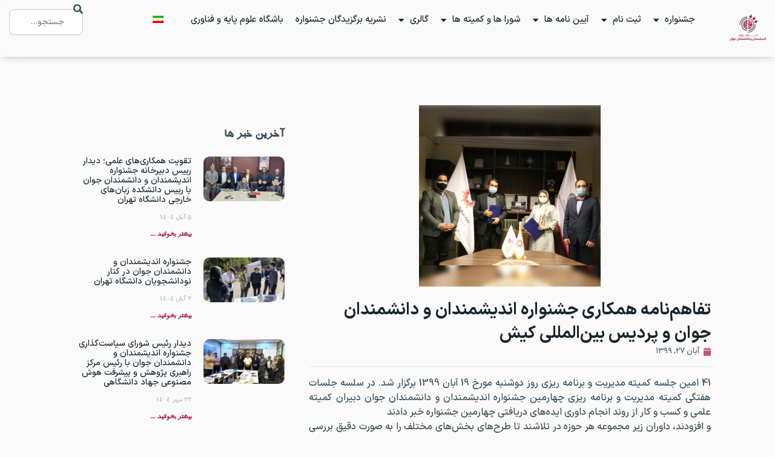

--- FILE ---
content_type: text/html; charset=UTF-8
request_url: https://ysf-persia.com/%D8%AA%D9%81%D8%A7%D9%87%D9%85%E2%80%8C%D9%86%D8%A7%D9%85%D9%87-%D8%A8%D8%A7-%D9%BE%D8%B1%D8%AF%DB%8C%D8%B3-%D8%A8%DB%8C%D9%86-%D8%A7%D9%84%D9%85%D9%84%D9%84%DB%8C-%DA%A9%DB%8C%D8%B4/
body_size: 20964
content:
<!doctype html>
<html dir="rtl" lang="fa-IR">
<head>
	<meta charset="UTF-8">
	<meta name="viewport" content="width=device-width, initial-scale=1">
	<link rel="profile" href="https://gmpg.org/xfn/11">
	<title>تفاهم‌نامه همکاری جشنواره اندیشمندان و دانشمندان جوان و پردیس بین‌المللی کیش     &#8211; جشنواره اندیشمندان و دانشمندان جوان</title>
<meta name='robots' content='max-image-preview:large' />
	<style>img:is([sizes="auto" i], [sizes^="auto," i]) { contain-intrinsic-size: 3000px 1500px }</style>
	<link rel="alternate" hreflang="fa" href="https://ysf-persia.com/%d8%aa%d9%81%d8%a7%d9%87%d9%85%e2%80%8c%d9%86%d8%a7%d9%85%d9%87-%d8%a8%d8%a7-%d9%be%d8%b1%d8%af%db%8c%d8%b3-%d8%a8%db%8c%d9%86-%d8%a7%d9%84%d9%85%d9%84%d9%84%db%8c-%da%a9%db%8c%d8%b4/" />
<link rel="alternate" hreflang="x-default" href="https://ysf-persia.com/%d8%aa%d9%81%d8%a7%d9%87%d9%85%e2%80%8c%d9%86%d8%a7%d9%85%d9%87-%d8%a8%d8%a7-%d9%be%d8%b1%d8%af%db%8c%d8%b3-%d8%a8%db%8c%d9%86-%d8%a7%d9%84%d9%85%d9%84%d9%84%db%8c-%da%a9%db%8c%d8%b4/" />
<script>
window._wpemojiSettings = {"baseUrl":"https:\/\/s.w.org\/images\/core\/emoji\/16.0.1\/72x72\/","ext":".png","svgUrl":"https:\/\/s.w.org\/images\/core\/emoji\/16.0.1\/svg\/","svgExt":".svg","source":{"concatemoji":"https:\/\/ysf-persia.com\/wp-includes\/js\/wp-emoji-release.min.js?ver=fc710a2a8ae053df97aa9d07e08f7820"}};
/*! This file is auto-generated */
!function(s,n){var o,i,e;function c(e){try{var t={supportTests:e,timestamp:(new Date).valueOf()};sessionStorage.setItem(o,JSON.stringify(t))}catch(e){}}function p(e,t,n){e.clearRect(0,0,e.canvas.width,e.canvas.height),e.fillText(t,0,0);var t=new Uint32Array(e.getImageData(0,0,e.canvas.width,e.canvas.height).data),a=(e.clearRect(0,0,e.canvas.width,e.canvas.height),e.fillText(n,0,0),new Uint32Array(e.getImageData(0,0,e.canvas.width,e.canvas.height).data));return t.every(function(e,t){return e===a[t]})}function u(e,t){e.clearRect(0,0,e.canvas.width,e.canvas.height),e.fillText(t,0,0);for(var n=e.getImageData(16,16,1,1),a=0;a<n.data.length;a++)if(0!==n.data[a])return!1;return!0}function f(e,t,n,a){switch(t){case"flag":return n(e,"\ud83c\udff3\ufe0f\u200d\u26a7\ufe0f","\ud83c\udff3\ufe0f\u200b\u26a7\ufe0f")?!1:!n(e,"\ud83c\udde8\ud83c\uddf6","\ud83c\udde8\u200b\ud83c\uddf6")&&!n(e,"\ud83c\udff4\udb40\udc67\udb40\udc62\udb40\udc65\udb40\udc6e\udb40\udc67\udb40\udc7f","\ud83c\udff4\u200b\udb40\udc67\u200b\udb40\udc62\u200b\udb40\udc65\u200b\udb40\udc6e\u200b\udb40\udc67\u200b\udb40\udc7f");case"emoji":return!a(e,"\ud83e\udedf")}return!1}function g(e,t,n,a){var r="undefined"!=typeof WorkerGlobalScope&&self instanceof WorkerGlobalScope?new OffscreenCanvas(300,150):s.createElement("canvas"),o=r.getContext("2d",{willReadFrequently:!0}),i=(o.textBaseline="top",o.font="600 32px Arial",{});return e.forEach(function(e){i[e]=t(o,e,n,a)}),i}function t(e){var t=s.createElement("script");t.src=e,t.defer=!0,s.head.appendChild(t)}"undefined"!=typeof Promise&&(o="wpEmojiSettingsSupports",i=["flag","emoji"],n.supports={everything:!0,everythingExceptFlag:!0},e=new Promise(function(e){s.addEventListener("DOMContentLoaded",e,{once:!0})}),new Promise(function(t){var n=function(){try{var e=JSON.parse(sessionStorage.getItem(o));if("object"==typeof e&&"number"==typeof e.timestamp&&(new Date).valueOf()<e.timestamp+604800&&"object"==typeof e.supportTests)return e.supportTests}catch(e){}return null}();if(!n){if("undefined"!=typeof Worker&&"undefined"!=typeof OffscreenCanvas&&"undefined"!=typeof URL&&URL.createObjectURL&&"undefined"!=typeof Blob)try{var e="postMessage("+g.toString()+"("+[JSON.stringify(i),f.toString(),p.toString(),u.toString()].join(",")+"));",a=new Blob([e],{type:"text/javascript"}),r=new Worker(URL.createObjectURL(a),{name:"wpTestEmojiSupports"});return void(r.onmessage=function(e){c(n=e.data),r.terminate(),t(n)})}catch(e){}c(n=g(i,f,p,u))}t(n)}).then(function(e){for(var t in e)n.supports[t]=e[t],n.supports.everything=n.supports.everything&&n.supports[t],"flag"!==t&&(n.supports.everythingExceptFlag=n.supports.everythingExceptFlag&&n.supports[t]);n.supports.everythingExceptFlag=n.supports.everythingExceptFlag&&!n.supports.flag,n.DOMReady=!1,n.readyCallback=function(){n.DOMReady=!0}}).then(function(){return e}).then(function(){var e;n.supports.everything||(n.readyCallback(),(e=n.source||{}).concatemoji?t(e.concatemoji):e.wpemoji&&e.twemoji&&(t(e.twemoji),t(e.wpemoji)))}))}((window,document),window._wpemojiSettings);
</script>
<style id='wp-emoji-styles-inline-css'>

	img.wp-smiley, img.emoji {
		display: inline !important;
		border: none !important;
		box-shadow: none !important;
		height: 1em !important;
		width: 1em !important;
		margin: 0 0.07em !important;
		vertical-align: -0.1em !important;
		background: none !important;
		padding: 0 !important;
	}
</style>
<link rel='stylesheet' id='wp-block-library-rtl-css' href='https://ysf-persia.com/wp-includes/css/dist/block-library/style-rtl.min.css?ver=fc710a2a8ae053df97aa9d07e08f7820' media='all' />
<style id='global-styles-inline-css'>
:root{--wp--preset--aspect-ratio--square: 1;--wp--preset--aspect-ratio--4-3: 4/3;--wp--preset--aspect-ratio--3-4: 3/4;--wp--preset--aspect-ratio--3-2: 3/2;--wp--preset--aspect-ratio--2-3: 2/3;--wp--preset--aspect-ratio--16-9: 16/9;--wp--preset--aspect-ratio--9-16: 9/16;--wp--preset--color--black: #000000;--wp--preset--color--cyan-bluish-gray: #abb8c3;--wp--preset--color--white: #ffffff;--wp--preset--color--pale-pink: #f78da7;--wp--preset--color--vivid-red: #cf2e2e;--wp--preset--color--luminous-vivid-orange: #ff6900;--wp--preset--color--luminous-vivid-amber: #fcb900;--wp--preset--color--light-green-cyan: #7bdcb5;--wp--preset--color--vivid-green-cyan: #00d084;--wp--preset--color--pale-cyan-blue: #8ed1fc;--wp--preset--color--vivid-cyan-blue: #0693e3;--wp--preset--color--vivid-purple: #9b51e0;--wp--preset--gradient--vivid-cyan-blue-to-vivid-purple: linear-gradient(135deg,rgba(6,147,227,1) 0%,rgb(155,81,224) 100%);--wp--preset--gradient--light-green-cyan-to-vivid-green-cyan: linear-gradient(135deg,rgb(122,220,180) 0%,rgb(0,208,130) 100%);--wp--preset--gradient--luminous-vivid-amber-to-luminous-vivid-orange: linear-gradient(135deg,rgba(252,185,0,1) 0%,rgba(255,105,0,1) 100%);--wp--preset--gradient--luminous-vivid-orange-to-vivid-red: linear-gradient(135deg,rgba(255,105,0,1) 0%,rgb(207,46,46) 100%);--wp--preset--gradient--very-light-gray-to-cyan-bluish-gray: linear-gradient(135deg,rgb(238,238,238) 0%,rgb(169,184,195) 100%);--wp--preset--gradient--cool-to-warm-spectrum: linear-gradient(135deg,rgb(74,234,220) 0%,rgb(151,120,209) 20%,rgb(207,42,186) 40%,rgb(238,44,130) 60%,rgb(251,105,98) 80%,rgb(254,248,76) 100%);--wp--preset--gradient--blush-light-purple: linear-gradient(135deg,rgb(255,206,236) 0%,rgb(152,150,240) 100%);--wp--preset--gradient--blush-bordeaux: linear-gradient(135deg,rgb(254,205,165) 0%,rgb(254,45,45) 50%,rgb(107,0,62) 100%);--wp--preset--gradient--luminous-dusk: linear-gradient(135deg,rgb(255,203,112) 0%,rgb(199,81,192) 50%,rgb(65,88,208) 100%);--wp--preset--gradient--pale-ocean: linear-gradient(135deg,rgb(255,245,203) 0%,rgb(182,227,212) 50%,rgb(51,167,181) 100%);--wp--preset--gradient--electric-grass: linear-gradient(135deg,rgb(202,248,128) 0%,rgb(113,206,126) 100%);--wp--preset--gradient--midnight: linear-gradient(135deg,rgb(2,3,129) 0%,rgb(40,116,252) 100%);--wp--preset--font-size--small: 13px;--wp--preset--font-size--medium: 20px;--wp--preset--font-size--large: 36px;--wp--preset--font-size--x-large: 42px;--wp--preset--spacing--20: 0.44rem;--wp--preset--spacing--30: 0.67rem;--wp--preset--spacing--40: 1rem;--wp--preset--spacing--50: 1.5rem;--wp--preset--spacing--60: 2.25rem;--wp--preset--spacing--70: 3.38rem;--wp--preset--spacing--80: 5.06rem;--wp--preset--shadow--natural: 6px 6px 9px rgba(0, 0, 0, 0.2);--wp--preset--shadow--deep: 12px 12px 50px rgba(0, 0, 0, 0.4);--wp--preset--shadow--sharp: 6px 6px 0px rgba(0, 0, 0, 0.2);--wp--preset--shadow--outlined: 6px 6px 0px -3px rgba(255, 255, 255, 1), 6px 6px rgba(0, 0, 0, 1);--wp--preset--shadow--crisp: 6px 6px 0px rgba(0, 0, 0, 1);}:root { --wp--style--global--content-size: 800px;--wp--style--global--wide-size: 1200px; }:where(body) { margin: 0; }.wp-site-blocks > .alignleft { float: left; margin-right: 2em; }.wp-site-blocks > .alignright { float: right; margin-left: 2em; }.wp-site-blocks > .aligncenter { justify-content: center; margin-left: auto; margin-right: auto; }:where(.wp-site-blocks) > * { margin-block-start: 24px; margin-block-end: 0; }:where(.wp-site-blocks) > :first-child { margin-block-start: 0; }:where(.wp-site-blocks) > :last-child { margin-block-end: 0; }:root { --wp--style--block-gap: 24px; }:root :where(.is-layout-flow) > :first-child{margin-block-start: 0;}:root :where(.is-layout-flow) > :last-child{margin-block-end: 0;}:root :where(.is-layout-flow) > *{margin-block-start: 24px;margin-block-end: 0;}:root :where(.is-layout-constrained) > :first-child{margin-block-start: 0;}:root :where(.is-layout-constrained) > :last-child{margin-block-end: 0;}:root :where(.is-layout-constrained) > *{margin-block-start: 24px;margin-block-end: 0;}:root :where(.is-layout-flex){gap: 24px;}:root :where(.is-layout-grid){gap: 24px;}.is-layout-flow > .alignleft{float: left;margin-inline-start: 0;margin-inline-end: 2em;}.is-layout-flow > .alignright{float: right;margin-inline-start: 2em;margin-inline-end: 0;}.is-layout-flow > .aligncenter{margin-left: auto !important;margin-right: auto !important;}.is-layout-constrained > .alignleft{float: left;margin-inline-start: 0;margin-inline-end: 2em;}.is-layout-constrained > .alignright{float: right;margin-inline-start: 2em;margin-inline-end: 0;}.is-layout-constrained > .aligncenter{margin-left: auto !important;margin-right: auto !important;}.is-layout-constrained > :where(:not(.alignleft):not(.alignright):not(.alignfull)){max-width: var(--wp--style--global--content-size);margin-left: auto !important;margin-right: auto !important;}.is-layout-constrained > .alignwide{max-width: var(--wp--style--global--wide-size);}body .is-layout-flex{display: flex;}.is-layout-flex{flex-wrap: wrap;align-items: center;}.is-layout-flex > :is(*, div){margin: 0;}body .is-layout-grid{display: grid;}.is-layout-grid > :is(*, div){margin: 0;}body{padding-top: 0px;padding-right: 0px;padding-bottom: 0px;padding-left: 0px;}a:where(:not(.wp-element-button)){text-decoration: underline;}:root :where(.wp-element-button, .wp-block-button__link){background-color: #32373c;border-width: 0;color: #fff;font-family: inherit;font-size: inherit;line-height: inherit;padding: calc(0.667em + 2px) calc(1.333em + 2px);text-decoration: none;}.has-black-color{color: var(--wp--preset--color--black) !important;}.has-cyan-bluish-gray-color{color: var(--wp--preset--color--cyan-bluish-gray) !important;}.has-white-color{color: var(--wp--preset--color--white) !important;}.has-pale-pink-color{color: var(--wp--preset--color--pale-pink) !important;}.has-vivid-red-color{color: var(--wp--preset--color--vivid-red) !important;}.has-luminous-vivid-orange-color{color: var(--wp--preset--color--luminous-vivid-orange) !important;}.has-luminous-vivid-amber-color{color: var(--wp--preset--color--luminous-vivid-amber) !important;}.has-light-green-cyan-color{color: var(--wp--preset--color--light-green-cyan) !important;}.has-vivid-green-cyan-color{color: var(--wp--preset--color--vivid-green-cyan) !important;}.has-pale-cyan-blue-color{color: var(--wp--preset--color--pale-cyan-blue) !important;}.has-vivid-cyan-blue-color{color: var(--wp--preset--color--vivid-cyan-blue) !important;}.has-vivid-purple-color{color: var(--wp--preset--color--vivid-purple) !important;}.has-black-background-color{background-color: var(--wp--preset--color--black) !important;}.has-cyan-bluish-gray-background-color{background-color: var(--wp--preset--color--cyan-bluish-gray) !important;}.has-white-background-color{background-color: var(--wp--preset--color--white) !important;}.has-pale-pink-background-color{background-color: var(--wp--preset--color--pale-pink) !important;}.has-vivid-red-background-color{background-color: var(--wp--preset--color--vivid-red) !important;}.has-luminous-vivid-orange-background-color{background-color: var(--wp--preset--color--luminous-vivid-orange) !important;}.has-luminous-vivid-amber-background-color{background-color: var(--wp--preset--color--luminous-vivid-amber) !important;}.has-light-green-cyan-background-color{background-color: var(--wp--preset--color--light-green-cyan) !important;}.has-vivid-green-cyan-background-color{background-color: var(--wp--preset--color--vivid-green-cyan) !important;}.has-pale-cyan-blue-background-color{background-color: var(--wp--preset--color--pale-cyan-blue) !important;}.has-vivid-cyan-blue-background-color{background-color: var(--wp--preset--color--vivid-cyan-blue) !important;}.has-vivid-purple-background-color{background-color: var(--wp--preset--color--vivid-purple) !important;}.has-black-border-color{border-color: var(--wp--preset--color--black) !important;}.has-cyan-bluish-gray-border-color{border-color: var(--wp--preset--color--cyan-bluish-gray) !important;}.has-white-border-color{border-color: var(--wp--preset--color--white) !important;}.has-pale-pink-border-color{border-color: var(--wp--preset--color--pale-pink) !important;}.has-vivid-red-border-color{border-color: var(--wp--preset--color--vivid-red) !important;}.has-luminous-vivid-orange-border-color{border-color: var(--wp--preset--color--luminous-vivid-orange) !important;}.has-luminous-vivid-amber-border-color{border-color: var(--wp--preset--color--luminous-vivid-amber) !important;}.has-light-green-cyan-border-color{border-color: var(--wp--preset--color--light-green-cyan) !important;}.has-vivid-green-cyan-border-color{border-color: var(--wp--preset--color--vivid-green-cyan) !important;}.has-pale-cyan-blue-border-color{border-color: var(--wp--preset--color--pale-cyan-blue) !important;}.has-vivid-cyan-blue-border-color{border-color: var(--wp--preset--color--vivid-cyan-blue) !important;}.has-vivid-purple-border-color{border-color: var(--wp--preset--color--vivid-purple) !important;}.has-vivid-cyan-blue-to-vivid-purple-gradient-background{background: var(--wp--preset--gradient--vivid-cyan-blue-to-vivid-purple) !important;}.has-light-green-cyan-to-vivid-green-cyan-gradient-background{background: var(--wp--preset--gradient--light-green-cyan-to-vivid-green-cyan) !important;}.has-luminous-vivid-amber-to-luminous-vivid-orange-gradient-background{background: var(--wp--preset--gradient--luminous-vivid-amber-to-luminous-vivid-orange) !important;}.has-luminous-vivid-orange-to-vivid-red-gradient-background{background: var(--wp--preset--gradient--luminous-vivid-orange-to-vivid-red) !important;}.has-very-light-gray-to-cyan-bluish-gray-gradient-background{background: var(--wp--preset--gradient--very-light-gray-to-cyan-bluish-gray) !important;}.has-cool-to-warm-spectrum-gradient-background{background: var(--wp--preset--gradient--cool-to-warm-spectrum) !important;}.has-blush-light-purple-gradient-background{background: var(--wp--preset--gradient--blush-light-purple) !important;}.has-blush-bordeaux-gradient-background{background: var(--wp--preset--gradient--blush-bordeaux) !important;}.has-luminous-dusk-gradient-background{background: var(--wp--preset--gradient--luminous-dusk) !important;}.has-pale-ocean-gradient-background{background: var(--wp--preset--gradient--pale-ocean) !important;}.has-electric-grass-gradient-background{background: var(--wp--preset--gradient--electric-grass) !important;}.has-midnight-gradient-background{background: var(--wp--preset--gradient--midnight) !important;}.has-small-font-size{font-size: var(--wp--preset--font-size--small) !important;}.has-medium-font-size{font-size: var(--wp--preset--font-size--medium) !important;}.has-large-font-size{font-size: var(--wp--preset--font-size--large) !important;}.has-x-large-font-size{font-size: var(--wp--preset--font-size--x-large) !important;}
:root :where(.wp-block-pullquote){font-size: 1.5em;line-height: 1.6;}
</style>
<link rel='stylesheet' id='wpml-legacy-horizontal-list-0-css' href='https://ysf-persia.com/wp-content/plugins/sitepress-multilingual-cms/templates/language-switchers/legacy-list-horizontal/style.min.css?ver=1' media='all' />
<link rel='stylesheet' id='hello-elementor-css' href='https://ysf-persia.com/wp-content/themes/hello-elementor/assets/css/reset.css?ver=3.4.5' media='all' />
<link rel='stylesheet' id='hello-elementor-theme-style-css' href='https://ysf-persia.com/wp-content/themes/hello-elementor/assets/css/theme.css?ver=3.4.5' media='all' />
<link rel='stylesheet' id='hello-elementor-header-footer-css' href='https://ysf-persia.com/wp-content/themes/hello-elementor/assets/css/header-footer.css?ver=3.4.5' media='all' />
<link rel='stylesheet' id='dflip-style-css' href='https://ysf-persia.com/wp-content/plugins/3d-flipbook-dflip-lite/assets/css/dflip.min.css?ver=2.4.20' media='all' />
<link rel='stylesheet' id='elementor-frontend-css' href='https://ysf-persia.com/wp-content/uploads/elementor/css/custom-frontend-rtl.min.css?ver=1762760488' media='all' />
<link rel='stylesheet' id='widget-image-css' href='https://ysf-persia.com/wp-content/plugins/elementor/assets/css/widget-image-rtl.min.css?ver=3.32.5' media='all' />
<link rel='stylesheet' id='widget-nav-menu-css' href='https://ysf-persia.com/wp-content/uploads/elementor/css/custom-pro-widget-nav-menu-rtl.min.css?ver=1762760488' media='all' />
<link rel='stylesheet' id='widget-search-css' href='https://ysf-persia.com/wp-content/plugins/elementor-pro/assets/css/widget-search-rtl.min.css?ver=3.32.2' media='all' />
<link rel='stylesheet' id='e-sticky-css' href='https://ysf-persia.com/wp-content/plugins/elementor-pro/assets/css/modules/sticky.min.css?ver=3.32.2' media='all' />
<link rel='stylesheet' id='widget-heading-css' href='https://ysf-persia.com/wp-content/plugins/elementor/assets/css/widget-heading-rtl.min.css?ver=3.32.5' media='all' />
<link rel='stylesheet' id='widget-google_maps-css' href='https://ysf-persia.com/wp-content/plugins/elementor/assets/css/widget-google_maps-rtl.min.css?ver=3.32.5' media='all' />
<link rel='stylesheet' id='widget-icon-list-css' href='https://ysf-persia.com/wp-content/uploads/elementor/css/custom-widget-icon-list-rtl.min.css?ver=1762760488' media='all' />
<link rel='stylesheet' id='widget-social-icons-css' href='https://ysf-persia.com/wp-content/plugins/elementor/assets/css/widget-social-icons-rtl.min.css?ver=3.32.5' media='all' />
<link rel='stylesheet' id='e-apple-webkit-css' href='https://ysf-persia.com/wp-content/uploads/elementor/css/custom-apple-webkit.min.css?ver=1762760488' media='all' />
<link rel='stylesheet' id='widget-post-info-css' href='https://ysf-persia.com/wp-content/plugins/elementor-pro/assets/css/widget-post-info-rtl.min.css?ver=3.32.2' media='all' />
<link rel='stylesheet' id='elementor-icons-shared-0-css' href='https://ysf-persia.com/wp-content/plugins/elementor/assets/lib/font-awesome/css/fontawesome.min.css?ver=5.15.3' media='all' />
<link rel='stylesheet' id='elementor-icons-fa-regular-css' href='https://ysf-persia.com/wp-content/plugins/elementor/assets/lib/font-awesome/css/regular.min.css?ver=5.15.3' media='all' />
<link rel='stylesheet' id='elementor-icons-fa-solid-css' href='https://ysf-persia.com/wp-content/plugins/elementor/assets/lib/font-awesome/css/solid.min.css?ver=5.15.3' media='all' />
<link rel='stylesheet' id='widget-divider-css' href='https://ysf-persia.com/wp-content/plugins/elementor/assets/css/widget-divider-rtl.min.css?ver=3.32.5' media='all' />
<link rel='stylesheet' id='widget-post-navigation-css' href='https://ysf-persia.com/wp-content/plugins/elementor-pro/assets/css/widget-post-navigation-rtl.min.css?ver=3.32.2' media='all' />
<link rel='stylesheet' id='elementor-icons-css' href='https://ysf-persia.com/wp-content/plugins/elementor/assets/lib/eicons/css/elementor-icons.min.css?ver=5.44.0' media='all' />
<link rel='stylesheet' id='elementor-post-11835-css' href='https://ysf-persia.com/wp-content/uploads/elementor/css/post-11835.css?ver=1762760491' media='all' />
<link rel='stylesheet' id='elementor-post-12454-css' href='https://ysf-persia.com/wp-content/uploads/elementor/css/post-12454.css?ver=1762760492' media='all' />
<link rel='stylesheet' id='elementor-post-12156-css' href='https://ysf-persia.com/wp-content/uploads/elementor/css/post-12156.css?ver=1762760492' media='all' />
<link rel='stylesheet' id='elementor-post-12783-css' href='https://ysf-persia.com/wp-content/uploads/elementor/css/post-12783.css?ver=1762760571' media='all' />
<link rel='stylesheet' id='elementor-icons-fa-brands-css' href='https://ysf-persia.com/wp-content/plugins/elementor/assets/lib/font-awesome/css/brands.min.css?ver=5.15.3' media='all' />
<script id="wpml-cookie-js-extra">
var wpml_cookies = {"wp-wpml_current_language":{"value":"fa","expires":1,"path":"\/"}};
var wpml_cookies = {"wp-wpml_current_language":{"value":"fa","expires":1,"path":"\/"}};
</script>
<script src="https://ysf-persia.com/wp-content/plugins/sitepress-multilingual-cms/res/js/cookies/language-cookie.js?ver=474000" id="wpml-cookie-js" defer data-wp-strategy="defer"></script>
<script src="https://ysf-persia.com/wp-includes/js/jquery/jquery.min.js?ver=3.7.1" id="jquery-core-js"></script>
<script src="https://ysf-persia.com/wp-includes/js/jquery/jquery-migrate.min.js?ver=3.4.1" id="jquery-migrate-js"></script>
<link rel="https://api.w.org/" href="https://ysf-persia.com/wp-json/" /><link rel="alternate" title="JSON" type="application/json" href="https://ysf-persia.com/wp-json/wp/v2/posts/3527" /><link rel="EditURI" type="application/rsd+xml" title="RSD" href="https://ysf-persia.com/xmlrpc.php?rsd" />

<link rel="canonical" href="https://ysf-persia.com/%d8%aa%d9%81%d8%a7%d9%87%d9%85%e2%80%8c%d9%86%d8%a7%d9%85%d9%87-%d8%a8%d8%a7-%d9%be%d8%b1%d8%af%db%8c%d8%b3-%d8%a8%db%8c%d9%86-%d8%a7%d9%84%d9%85%d9%84%d9%84%db%8c-%da%a9%db%8c%d8%b4/" />
<link rel='shortlink' href='https://ysf-persia.com/?p=3527' />
<link rel="alternate" title="oEmbed (JSON)" type="application/json+oembed" href="https://ysf-persia.com/wp-json/oembed/1.0/embed?url=https%3A%2F%2Fysf-persia.com%2F%25d8%25aa%25d9%2581%25d8%25a7%25d9%2587%25d9%2585%25e2%2580%258c%25d9%2586%25d8%25a7%25d9%2585%25d9%2587-%25d8%25a8%25d8%25a7-%25d9%25be%25d8%25b1%25d8%25af%25db%258c%25d8%25b3-%25d8%25a8%25db%258c%25d9%2586-%25d8%25a7%25d9%2584%25d9%2585%25d9%2584%25d9%2584%25db%258c-%25da%25a9%25db%258c%25d8%25b4%2F" />
<link rel="alternate" title="oEmbed (XML)" type="text/xml+oembed" href="https://ysf-persia.com/wp-json/oembed/1.0/embed?url=https%3A%2F%2Fysf-persia.com%2F%25d8%25aa%25d9%2581%25d8%25a7%25d9%2587%25d9%2585%25e2%2580%258c%25d9%2586%25d8%25a7%25d9%2585%25d9%2587-%25d8%25a8%25d8%25a7-%25d9%25be%25d8%25b1%25d8%25af%25db%258c%25d8%25b3-%25d8%25a8%25db%258c%25d9%2586-%25d8%25a7%25d9%2584%25d9%2585%25d9%2584%25d9%2584%25db%258c-%25da%25a9%25db%258c%25d8%25b4%2F&#038;format=xml" />
<meta name="generator" content="WPML ver:4.7.4 stt:1,17;" />
            <script>
                !function (t, e, n) {
                    const d = new Date();
                    d.setTime(d.getTime() + (4 * 24 * 60 * 60 * 1000));
                    let expires = "expires=" + d.toUTCString();
                    t.yektanetAnalyticsObject = n
                    t[n] = t[n] || function () {
                        t[n].q.push(arguments)
                    }
                    t[n].q = t[n].q || [];
                    var a = new Date
                    var app_id = 'BJA8dG27';
                    r = a.getFullYear().toString() + "0" + a.getMonth() + "0" + a.getDate() + "0" + a.getHours()
                    c = e.getElementsByTagName("script")[0]
                    s = e.createElement("script");
                    s.id = "ua-script-" + app_id;
                    s.dataset.analyticsobject = n;
                    s.async = 1;
                    s.type = "text/javascript";
                    s.src = "https://cdn.yektanet.com/rg_woebegone/scripts_v4/" + app_id + "/complete.js?v=" + r
                    c.parentNode.insertBefore(s, c)
                }(window, document, "yektanet");
            </script>
            <!-- Analytics by WP Statistics - https://wp-statistics.com -->
<meta name="generator" content="Elementor 3.32.5; features: additional_custom_breakpoints; settings: css_print_method-external, google_font-enabled, font_display-swap">
			<style>
				.e-con.e-parent:nth-of-type(n+4):not(.e-lazyloaded):not(.e-no-lazyload),
				.e-con.e-parent:nth-of-type(n+4):not(.e-lazyloaded):not(.e-no-lazyload) * {
					background-image: none !important;
				}
				@media screen and (max-height: 1024px) {
					.e-con.e-parent:nth-of-type(n+3):not(.e-lazyloaded):not(.e-no-lazyload),
					.e-con.e-parent:nth-of-type(n+3):not(.e-lazyloaded):not(.e-no-lazyload) * {
						background-image: none !important;
					}
				}
				@media screen and (max-height: 640px) {
					.e-con.e-parent:nth-of-type(n+2):not(.e-lazyloaded):not(.e-no-lazyload),
					.e-con.e-parent:nth-of-type(n+2):not(.e-lazyloaded):not(.e-no-lazyload) * {
						background-image: none !important;
					}
				}
			</style>
			<noscript><style>.lazyload[data-src]{display:none !important;}</style></noscript><style>.lazyload{background-image:none !important;}.lazyload:before{background-image:none !important;}</style>			<meta name="theme-color" content="#FAFAFA">
			<link rel="icon" href="https://ysf-persia.com/wp-content/uploads/2025/01/لوگوی-فارسی-جشنواره-150x150.webp" sizes="32x32" />
<link rel="icon" href="https://ysf-persia.com/wp-content/uploads/2025/01/لوگوی-فارسی-جشنواره.webp" sizes="192x192" />
<link rel="apple-touch-icon" href="https://ysf-persia.com/wp-content/uploads/2025/01/لوگوی-فارسی-جشنواره.webp" />
<meta name="msapplication-TileImage" content="https://ysf-persia.com/wp-content/uploads/2025/01/لوگوی-فارسی-جشنواره.webp" />
</head>
<body class="rtl wp-singular post-template-default single single-post postid-3527 single-format-standard wp-custom-logo wp-embed-responsive wp-theme-hello-elementor hello-elementor-default elementor-default elementor-kit-11835 elementor-page-12783">


<a class="skip-link screen-reader-text" href="#content">پرش به محتوا</a>

		<header data-elementor-type="header" data-elementor-id="12454" class="elementor elementor-12454 elementor-location-header" data-elementor-post-type="elementor_library">
			<div class="elementor-element elementor-element-809b84d e-flex e-con-boxed e-con e-parent" data-id="809b84d" data-element_type="container" data-settings="{&quot;background_background&quot;:&quot;classic&quot;,&quot;sticky&quot;:&quot;top&quot;,&quot;sticky_on&quot;:[&quot;desktop&quot;,&quot;tablet&quot;,&quot;mobile&quot;],&quot;sticky_offset&quot;:0,&quot;sticky_effects_offset&quot;:0,&quot;sticky_anchor_link_offset&quot;:0}">
					<div class="e-con-inner">
		<div class="elementor-element elementor-element-88b2381 head11 e-con-full e-flex e-con e-child" data-id="88b2381" data-element_type="container">
		<div class="elementor-element elementor-element-a190525 e-con-full e-flex e-con e-child" data-id="a190525" data-element_type="container">
				<div class="elementor-element elementor-element-46cfd8d elementor-widget__width-initial elementor-widget elementor-widget-theme-site-logo elementor-widget-image" data-id="46cfd8d" data-element_type="widget" data-widget_type="theme-site-logo.default">
				<div class="elementor-widget-container">
											<a href="https://ysf-persia.com">
			<img width="200" height="183" src="[data-uri]" class="attachment-full size-full wp-image-21777 lazyload" alt="" data-src="https://ysf-persia.com/wp-content/uploads/2025/01/لوگوی-فارسی-جشنواره.webp" decoding="async" data-eio-rwidth="200" data-eio-rheight="183" /><noscript><img width="200" height="183" src="https://ysf-persia.com/wp-content/uploads/2025/01/لوگوی-فارسی-جشنواره.webp" class="attachment-full size-full wp-image-21777" alt="" data-eio="l" /></noscript>				</a>
											</div>
				</div>
				</div>
		<div class="elementor-element elementor-element-eca1361 e-con-full elementor-hidden-mobile e-flex e-con e-child" data-id="eca1361" data-element_type="container">
				<div class="elementor-element elementor-element-23acc51 elementor-nav-menu--stretch elementor-nav-menu__align-center elementor-hidden-tablet elementor-nav-menu--dropdown-tablet elementor-nav-menu__text-align-aside elementor-nav-menu--toggle elementor-nav-menu--burger elementor-widget elementor-widget-nav-menu" data-id="23acc51" data-element_type="widget" data-settings="{&quot;full_width&quot;:&quot;stretch&quot;,&quot;layout&quot;:&quot;horizontal&quot;,&quot;submenu_icon&quot;:{&quot;value&quot;:&quot;&lt;i class=\&quot;fas fa-caret-down\&quot; aria-hidden=\&quot;true\&quot;&gt;&lt;\/i&gt;&quot;,&quot;library&quot;:&quot;fa-solid&quot;},&quot;toggle&quot;:&quot;burger&quot;}" data-widget_type="nav-menu.default">
				<div class="elementor-widget-container">
								<nav aria-label="Menu" class="elementor-nav-menu--main elementor-nav-menu__container elementor-nav-menu--layout-horizontal e--pointer-underline e--animation-fade">
				<ul id="menu-1-23acc51" class="elementor-nav-menu"><li class="menu-item menu-item-type-custom menu-item-object-custom menu-item-has-children menu-item-12481"><a href="#" class="elementor-item elementor-item-anchor">جشنواره</a>
<ul class="sub-menu elementor-nav-menu--dropdown">
	<li class="menu-item menu-item-type-custom menu-item-object-custom menu-item-12479"><a href="https://ysf-persia.com/%d8%af%d8%b1%d8%a8%d8%a7%d8%b1%d9%87-%d8%ac%d8%b4%d9%86%d9%88%d8%a7%d8%b1%d9%87/" class="elementor-sub-item">درباره جشنواره</a></li>
	<li class="menu-item menu-item-type-custom menu-item-object-custom menu-item-12480"><a href="https://ysf-persia.com/%d8%ac%d8%b4%d9%86%d9%88%d8%a7%d8%b1%d9%87-%d8%a7%d9%88%d9%84/" class="elementor-sub-item">جشنواره های پیشین</a></li>
</ul>
</li>
<li class="menu-item menu-item-type-custom menu-item-object-custom menu-item-has-children menu-item-12482"><a href="#" class="elementor-item elementor-item-anchor">ثبت نام</a>
<ul class="sub-menu elementor-nav-menu--dropdown">
	<li class="menu-item menu-item-type-custom menu-item-object-custom menu-item-12483"><a href="https://reg.ysf-persia.com/researchers" class="elementor-sub-item">ثبت ایده</a></li>
	<li class="menu-item menu-item-type-custom menu-item-object-custom menu-item-12484"><a href="https://reg.ysf-persia.com/researchers" class="elementor-sub-item">ثبت استاد نمونه جوان</a></li>
	<li class="menu-item menu-item-type-custom menu-item-object-custom menu-item-12485"><a href="https://ysf-persia.com/%d9%86%d8%ad%d9%88%d9%87-%d8%ab%d8%a8%d8%aa-%d9%86%d8%a7%d9%85/" class="elementor-sub-item">راهنمای ثبت نام</a></li>
	<li class="menu-item menu-item-type-custom menu-item-object-custom menu-item-12486"><a href="https://ysf-persia.com/%d9%81%d8%b1%d8%a2%db%8c%d9%86%d8%af-%d8%ab%d8%a8%d8%aa-%d8%a7%db%8c%d8%af%d9%87-2/" class="elementor-sub-item">فرآیند ثبت و داوری</a></li>
	<li class="menu-item menu-item-type-custom menu-item-object-custom menu-item-12487"><a href="https://ysf-persia.com/فرایند-شرکت-در-جشنواره-9/" class="elementor-sub-item">راهنمای شرکت در نهمین جشنواره</a></li>
</ul>
</li>
<li class="menu-item menu-item-type-custom menu-item-object-custom menu-item-has-children menu-item-12488"><a href="#" class="elementor-item elementor-item-anchor">آیین نامه ها</a>
<ul class="sub-menu elementor-nav-menu--dropdown">
	<li class="menu-item menu-item-type-custom menu-item-object-custom menu-item-12489"><a href="https://ysf-persia.com/%d8%a8%db%8c%d8%a7%d9%86%db%8c%d9%87-%d8%b9%d8%af%d9%85-%d8%a7%d9%81%d8%b4%d8%a7/" class="elementor-sub-item">بیانیه عدم افشا</a></li>
	<li class="menu-item menu-item-type-custom menu-item-object-custom menu-item-12490"><a href="https://ysf-persia.com/%d8%af%d8%a7%d9%88%d8%b1%db%8c-%d9%81%d9%86%db%8c-%da%a9%d8%b3%d8%a8-%d9%88-%da%a9%d8%a7%d8%b1/" class="elementor-sub-item">شاخص داوری</a></li>
	<li class="menu-item menu-item-type-post_type menu-item-object-page menu-item-20096"><a href="https://ysf-persia.com/%d8%a2%d8%a6%db%8c%d9%86-%d9%86%d8%a7%d9%85%d9%87-%d8%af%d8%a7%d9%88%d8%b1%db%8c/" class="elementor-sub-item">آئین نامه داوری</a></li>
	<li class="menu-item menu-item-type-custom menu-item-object-custom menu-item-12491"><a href="https://ysf-persia.com/%d8%a2%db%8c%db%8c%d9%86-%d9%86%d8%a7%d9%85%d9%87-%d8%a7%d9%86%d8%aa%d8%ae%d8%a7%d8%a8-%d8%a7%d8%b3%d8%aa%d8%a7%d8%af%d9%86%d9%85%d9%88%d9%86%d9%87-%d8%ac%d9%88%d8%a7%d9%86/" class="elementor-sub-item">آیین نامه انتخاب استاد جوان نمونه</a></li>
	<li class="menu-item menu-item-type-custom menu-item-object-custom menu-item-12492"><a href="https://ysf-persia.com/%d8%a2%db%8c%db%8c%d9%86-%d9%86%d8%a7%d9%85%d9%87-%d8%a8%d8%ae%d8%b4-%d8%a8%db%8c%d9%86-%d8%a7%d9%84%d9%85%d9%84%d9%84-%d8%ac%d8%b4%d9%86%d9%88%d8%a7%d8%b1%d9%87-%d8%a7%d9%86%d8%af%db%8c%d8%b4%d9%85/" class="elementor-sub-item">آیین نامه بخش بین الملل</a></li>
</ul>
</li>
<li class="menu-item menu-item-type-custom menu-item-object-custom menu-item-has-children menu-item-12493"><a href="#" class="elementor-item elementor-item-anchor">شورا ها و کمیته ها</a>
<ul class="sub-menu elementor-nav-menu--dropdown">
	<li class="menu-item menu-item-type-custom menu-item-object-custom menu-item-12673"><a href="https://ysf-persia.com/members-of-the-policy-council/" class="elementor-sub-item">شورای سیاست گذاری</a></li>
	<li class="menu-item menu-item-type-custom menu-item-object-custom menu-item-12674"><a href="https://ysf-persia.com/%da%a9%d9%85%db%8c%d8%b3%db%8c%d9%88%d9%86-%d8%aa%d8%ae%d8%b5%d8%b5%db%8c/" class="elementor-sub-item">کمیسیون تخصصی</a></li>
	<li class="menu-item menu-item-type-custom menu-item-object-custom menu-item-12675"><a href="https://ysf-persia.com/%d8%b4%d9%88%d8%b1%d8%a7%db%8c-%d9%85%d8%af%db%8c%d8%b1%db%8c%d8%aa-%d9%88-%d8%a8%d8%b1%d9%86%d8%a7%d9%85%d9%87-%d8%b1%db%8c%d8%b2%db%8c/" class="elementor-sub-item">کمیته مدیریت و برنامه ریزی</a></li>
	<li class="menu-item menu-item-type-custom menu-item-object-custom menu-item-12676"><a href="https://ysf-persia.com/arbitration-committee/" class="elementor-sub-item">کمیته داوری</a></li>
	<li class="menu-item menu-item-type-custom menu-item-object-custom menu-item-12677"><a href="https://ysf-persia.com/senior-referees/" class="elementor-sub-item">داوران ارشد</a></li>
	<li class="menu-item menu-item-type-custom menu-item-object-custom menu-item-12678"><a href="https://ysf-persia.com/international-committee/" class="elementor-sub-item">اعضای کمیته بین‌الملل</a></li>
	<li class="menu-item menu-item-type-custom menu-item-object-custom menu-item-12679"><a href="https://ysf-persia.com/executive-committee-members/" class="elementor-sub-item">اعضای کمیته اجرایی</a></li>
</ul>
</li>
<li class="menu-item menu-item-type-custom menu-item-object-custom menu-item-has-children menu-item-12719"><a href="#" class="elementor-item elementor-item-anchor">گالری</a>
<ul class="sub-menu elementor-nav-menu--dropdown">
	<li class="menu-item menu-item-type-custom menu-item-object-custom menu-item-has-children menu-item-12720"><a href="#" class="elementor-sub-item elementor-item-anchor">جشنواره ها</a>
	<ul class="sub-menu elementor-nav-menu--dropdown">
		<li class="menu-item menu-item-type-custom menu-item-object-custom menu-item-12728"><a href="http://ysf-persia.com/%DA%AF%D8%A7%D9%84%D8%B1%DB%8C-%D8%AC%D8%B4%D9%86%D9%88%D8%A7%D8%B1%D9%87-%D9%87%D8%B4%D8%AA%D9%85/" class="elementor-sub-item">هشتمین جشنواره</a></li>
		<li class="menu-item menu-item-type-custom menu-item-object-custom menu-item-12727"><a href="https://ysf-persia.com/%da%af%d8%a7%d9%84%d8%b1%db%8c-%d8%ac%d8%b4%d9%86%d9%88%d8%a7%d8%b1%d9%87-%d9%87%d9%81%d8%aa%d9%85/" class="elementor-sub-item">هفتمین جشنواره</a></li>
		<li class="menu-item menu-item-type-custom menu-item-object-custom menu-item-12726"><a href="https://ysf-persia.com/%d8%b4%d8%b4%d9%85%db%8c%d9%86-%d8%ac%d8%b4%d9%86%d9%88%d8%a7%d8%b1%d9%87/" class="elementor-sub-item">ششمین جشنواره</a></li>
		<li class="menu-item menu-item-type-custom menu-item-object-custom menu-item-12725"><a href="https://ysf-persia.com/%d9%be%d9%86%d8%ac%d9%85%db%8c%d9%86-%d8%ac%d8%b4%d9%86%d9%88%d8%a7%d8%b1%d9%87/" class="elementor-sub-item">پنجمین جشنواره</a></li>
		<li class="menu-item menu-item-type-custom menu-item-object-custom menu-item-12724"><a href="https://ysf-persia.com/%d8%ac%d8%b4%d9%86%d9%88%d8%a7%d8%b1%d9%87-%da%86%d9%87%d8%a7%d8%b1%d9%85-2/" class="elementor-sub-item">چهارمین جشنواره</a></li>
		<li class="menu-item menu-item-type-custom menu-item-object-custom menu-item-12723"><a href="https://ysf-persia.com/%d8%b3%d9%88%d9%85%db%8c%d9%86-%d8%ac%d8%b4%d9%86%d9%88%d8%a7%d8%b1%d9%87-3/" class="elementor-sub-item">سومین جشنواره</a></li>
		<li class="menu-item menu-item-type-custom menu-item-object-custom menu-item-12722"><a href="https://ysf-persia.com/%d8%af%d9%88%d9%85%db%8c%d9%86-%d8%ac%d8%b4%d9%86%d9%88%d8%a7%d8%b1%d9%87-2/" class="elementor-sub-item">دومین جشنواره</a></li>
		<li class="menu-item menu-item-type-custom menu-item-object-custom menu-item-12721"><a href="https://ysf-persia.com/نخستین-جشنواره-4/" class="elementor-sub-item">نخستین جشنواره</a></li>
	</ul>
</li>
	<li class="menu-item menu-item-type-custom menu-item-object-custom menu-item-12729"><a href="https://ysf-persia.com/%da%af%d8%a7%d9%84%d8%b1%db%8c-%d8%ac%d9%84%d8%b3%d8%a7%d8%aa/" class="elementor-sub-item">جلسات</a></li>
	<li class="menu-item menu-item-type-custom menu-item-object-custom menu-item-12730"><a href="https://ysf-persia.com/%d9%87%d9%85%d8%a7%db%8c%d8%b4-%d8%a8%d9%87%d8%aa%d9%88%d8%a7%d9%86-2/" class="elementor-sub-item">همایش به توان</a></li>
</ul>
</li>
<li class="menu-item menu-item-type-custom menu-item-object-custom menu-item-12712"><a href="https://laureates.ysf-persia.com/" class="elementor-item">نشریه برگزیدگان جشنواره</a></li>
<li class="menu-item menu-item-type-custom menu-item-object-custom menu-item-13019"><a href="https://bstcunesco.com/" class="elementor-item">باشگاه علوم پایه و فناوری</a></li>
</ul>			</nav>
					<div class="elementor-menu-toggle" role="button" tabindex="0" aria-label="Menu Toggle" aria-expanded="false">
			<i aria-hidden="true" role="presentation" class="elementor-menu-toggle__icon--open eicon-menu-bar"></i><i aria-hidden="true" role="presentation" class="elementor-menu-toggle__icon--close eicon-close"></i>		</div>
					<nav class="elementor-nav-menu--dropdown elementor-nav-menu__container" aria-hidden="true">
				<ul id="menu-2-23acc51" class="elementor-nav-menu"><li class="menu-item menu-item-type-custom menu-item-object-custom menu-item-has-children menu-item-12481"><a href="#" class="elementor-item elementor-item-anchor" tabindex="-1">جشنواره</a>
<ul class="sub-menu elementor-nav-menu--dropdown">
	<li class="menu-item menu-item-type-custom menu-item-object-custom menu-item-12479"><a href="https://ysf-persia.com/%d8%af%d8%b1%d8%a8%d8%a7%d8%b1%d9%87-%d8%ac%d8%b4%d9%86%d9%88%d8%a7%d8%b1%d9%87/" class="elementor-sub-item" tabindex="-1">درباره جشنواره</a></li>
	<li class="menu-item menu-item-type-custom menu-item-object-custom menu-item-12480"><a href="https://ysf-persia.com/%d8%ac%d8%b4%d9%86%d9%88%d8%a7%d8%b1%d9%87-%d8%a7%d9%88%d9%84/" class="elementor-sub-item" tabindex="-1">جشنواره های پیشین</a></li>
</ul>
</li>
<li class="menu-item menu-item-type-custom menu-item-object-custom menu-item-has-children menu-item-12482"><a href="#" class="elementor-item elementor-item-anchor" tabindex="-1">ثبت نام</a>
<ul class="sub-menu elementor-nav-menu--dropdown">
	<li class="menu-item menu-item-type-custom menu-item-object-custom menu-item-12483"><a href="https://reg.ysf-persia.com/researchers" class="elementor-sub-item" tabindex="-1">ثبت ایده</a></li>
	<li class="menu-item menu-item-type-custom menu-item-object-custom menu-item-12484"><a href="https://reg.ysf-persia.com/researchers" class="elementor-sub-item" tabindex="-1">ثبت استاد نمونه جوان</a></li>
	<li class="menu-item menu-item-type-custom menu-item-object-custom menu-item-12485"><a href="https://ysf-persia.com/%d9%86%d8%ad%d9%88%d9%87-%d8%ab%d8%a8%d8%aa-%d9%86%d8%a7%d9%85/" class="elementor-sub-item" tabindex="-1">راهنمای ثبت نام</a></li>
	<li class="menu-item menu-item-type-custom menu-item-object-custom menu-item-12486"><a href="https://ysf-persia.com/%d9%81%d8%b1%d8%a2%db%8c%d9%86%d8%af-%d8%ab%d8%a8%d8%aa-%d8%a7%db%8c%d8%af%d9%87-2/" class="elementor-sub-item" tabindex="-1">فرآیند ثبت و داوری</a></li>
	<li class="menu-item menu-item-type-custom menu-item-object-custom menu-item-12487"><a href="https://ysf-persia.com/فرایند-شرکت-در-جشنواره-9/" class="elementor-sub-item" tabindex="-1">راهنمای شرکت در نهمین جشنواره</a></li>
</ul>
</li>
<li class="menu-item menu-item-type-custom menu-item-object-custom menu-item-has-children menu-item-12488"><a href="#" class="elementor-item elementor-item-anchor" tabindex="-1">آیین نامه ها</a>
<ul class="sub-menu elementor-nav-menu--dropdown">
	<li class="menu-item menu-item-type-custom menu-item-object-custom menu-item-12489"><a href="https://ysf-persia.com/%d8%a8%db%8c%d8%a7%d9%86%db%8c%d9%87-%d8%b9%d8%af%d9%85-%d8%a7%d9%81%d8%b4%d8%a7/" class="elementor-sub-item" tabindex="-1">بیانیه عدم افشا</a></li>
	<li class="menu-item menu-item-type-custom menu-item-object-custom menu-item-12490"><a href="https://ysf-persia.com/%d8%af%d8%a7%d9%88%d8%b1%db%8c-%d9%81%d9%86%db%8c-%da%a9%d8%b3%d8%a8-%d9%88-%da%a9%d8%a7%d8%b1/" class="elementor-sub-item" tabindex="-1">شاخص داوری</a></li>
	<li class="menu-item menu-item-type-post_type menu-item-object-page menu-item-20096"><a href="https://ysf-persia.com/%d8%a2%d8%a6%db%8c%d9%86-%d9%86%d8%a7%d9%85%d9%87-%d8%af%d8%a7%d9%88%d8%b1%db%8c/" class="elementor-sub-item" tabindex="-1">آئین نامه داوری</a></li>
	<li class="menu-item menu-item-type-custom menu-item-object-custom menu-item-12491"><a href="https://ysf-persia.com/%d8%a2%db%8c%db%8c%d9%86-%d9%86%d8%a7%d9%85%d9%87-%d8%a7%d9%86%d8%aa%d8%ae%d8%a7%d8%a8-%d8%a7%d8%b3%d8%aa%d8%a7%d8%af%d9%86%d9%85%d9%88%d9%86%d9%87-%d8%ac%d9%88%d8%a7%d9%86/" class="elementor-sub-item" tabindex="-1">آیین نامه انتخاب استاد جوان نمونه</a></li>
	<li class="menu-item menu-item-type-custom menu-item-object-custom menu-item-12492"><a href="https://ysf-persia.com/%d8%a2%db%8c%db%8c%d9%86-%d9%86%d8%a7%d9%85%d9%87-%d8%a8%d8%ae%d8%b4-%d8%a8%db%8c%d9%86-%d8%a7%d9%84%d9%85%d9%84%d9%84-%d8%ac%d8%b4%d9%86%d9%88%d8%a7%d8%b1%d9%87-%d8%a7%d9%86%d8%af%db%8c%d8%b4%d9%85/" class="elementor-sub-item" tabindex="-1">آیین نامه بخش بین الملل</a></li>
</ul>
</li>
<li class="menu-item menu-item-type-custom menu-item-object-custom menu-item-has-children menu-item-12493"><a href="#" class="elementor-item elementor-item-anchor" tabindex="-1">شورا ها و کمیته ها</a>
<ul class="sub-menu elementor-nav-menu--dropdown">
	<li class="menu-item menu-item-type-custom menu-item-object-custom menu-item-12673"><a href="https://ysf-persia.com/members-of-the-policy-council/" class="elementor-sub-item" tabindex="-1">شورای سیاست گذاری</a></li>
	<li class="menu-item menu-item-type-custom menu-item-object-custom menu-item-12674"><a href="https://ysf-persia.com/%da%a9%d9%85%db%8c%d8%b3%db%8c%d9%88%d9%86-%d8%aa%d8%ae%d8%b5%d8%b5%db%8c/" class="elementor-sub-item" tabindex="-1">کمیسیون تخصصی</a></li>
	<li class="menu-item menu-item-type-custom menu-item-object-custom menu-item-12675"><a href="https://ysf-persia.com/%d8%b4%d9%88%d8%b1%d8%a7%db%8c-%d9%85%d8%af%db%8c%d8%b1%db%8c%d8%aa-%d9%88-%d8%a8%d8%b1%d9%86%d8%a7%d9%85%d9%87-%d8%b1%db%8c%d8%b2%db%8c/" class="elementor-sub-item" tabindex="-1">کمیته مدیریت و برنامه ریزی</a></li>
	<li class="menu-item menu-item-type-custom menu-item-object-custom menu-item-12676"><a href="https://ysf-persia.com/arbitration-committee/" class="elementor-sub-item" tabindex="-1">کمیته داوری</a></li>
	<li class="menu-item menu-item-type-custom menu-item-object-custom menu-item-12677"><a href="https://ysf-persia.com/senior-referees/" class="elementor-sub-item" tabindex="-1">داوران ارشد</a></li>
	<li class="menu-item menu-item-type-custom menu-item-object-custom menu-item-12678"><a href="https://ysf-persia.com/international-committee/" class="elementor-sub-item" tabindex="-1">اعضای کمیته بین‌الملل</a></li>
	<li class="menu-item menu-item-type-custom menu-item-object-custom menu-item-12679"><a href="https://ysf-persia.com/executive-committee-members/" class="elementor-sub-item" tabindex="-1">اعضای کمیته اجرایی</a></li>
</ul>
</li>
<li class="menu-item menu-item-type-custom menu-item-object-custom menu-item-has-children menu-item-12719"><a href="#" class="elementor-item elementor-item-anchor" tabindex="-1">گالری</a>
<ul class="sub-menu elementor-nav-menu--dropdown">
	<li class="menu-item menu-item-type-custom menu-item-object-custom menu-item-has-children menu-item-12720"><a href="#" class="elementor-sub-item elementor-item-anchor" tabindex="-1">جشنواره ها</a>
	<ul class="sub-menu elementor-nav-menu--dropdown">
		<li class="menu-item menu-item-type-custom menu-item-object-custom menu-item-12728"><a href="http://ysf-persia.com/%DA%AF%D8%A7%D9%84%D8%B1%DB%8C-%D8%AC%D8%B4%D9%86%D9%88%D8%A7%D8%B1%D9%87-%D9%87%D8%B4%D8%AA%D9%85/" class="elementor-sub-item" tabindex="-1">هشتمین جشنواره</a></li>
		<li class="menu-item menu-item-type-custom menu-item-object-custom menu-item-12727"><a href="https://ysf-persia.com/%da%af%d8%a7%d9%84%d8%b1%db%8c-%d8%ac%d8%b4%d9%86%d9%88%d8%a7%d8%b1%d9%87-%d9%87%d9%81%d8%aa%d9%85/" class="elementor-sub-item" tabindex="-1">هفتمین جشنواره</a></li>
		<li class="menu-item menu-item-type-custom menu-item-object-custom menu-item-12726"><a href="https://ysf-persia.com/%d8%b4%d8%b4%d9%85%db%8c%d9%86-%d8%ac%d8%b4%d9%86%d9%88%d8%a7%d8%b1%d9%87/" class="elementor-sub-item" tabindex="-1">ششمین جشنواره</a></li>
		<li class="menu-item menu-item-type-custom menu-item-object-custom menu-item-12725"><a href="https://ysf-persia.com/%d9%be%d9%86%d8%ac%d9%85%db%8c%d9%86-%d8%ac%d8%b4%d9%86%d9%88%d8%a7%d8%b1%d9%87/" class="elementor-sub-item" tabindex="-1">پنجمین جشنواره</a></li>
		<li class="menu-item menu-item-type-custom menu-item-object-custom menu-item-12724"><a href="https://ysf-persia.com/%d8%ac%d8%b4%d9%86%d9%88%d8%a7%d8%b1%d9%87-%da%86%d9%87%d8%a7%d8%b1%d9%85-2/" class="elementor-sub-item" tabindex="-1">چهارمین جشنواره</a></li>
		<li class="menu-item menu-item-type-custom menu-item-object-custom menu-item-12723"><a href="https://ysf-persia.com/%d8%b3%d9%88%d9%85%db%8c%d9%86-%d8%ac%d8%b4%d9%86%d9%88%d8%a7%d8%b1%d9%87-3/" class="elementor-sub-item" tabindex="-1">سومین جشنواره</a></li>
		<li class="menu-item menu-item-type-custom menu-item-object-custom menu-item-12722"><a href="https://ysf-persia.com/%d8%af%d9%88%d9%85%db%8c%d9%86-%d8%ac%d8%b4%d9%86%d9%88%d8%a7%d8%b1%d9%87-2/" class="elementor-sub-item" tabindex="-1">دومین جشنواره</a></li>
		<li class="menu-item menu-item-type-custom menu-item-object-custom menu-item-12721"><a href="https://ysf-persia.com/نخستین-جشنواره-4/" class="elementor-sub-item" tabindex="-1">نخستین جشنواره</a></li>
	</ul>
</li>
	<li class="menu-item menu-item-type-custom menu-item-object-custom menu-item-12729"><a href="https://ysf-persia.com/%da%af%d8%a7%d9%84%d8%b1%db%8c-%d8%ac%d9%84%d8%b3%d8%a7%d8%aa/" class="elementor-sub-item" tabindex="-1">جلسات</a></li>
	<li class="menu-item menu-item-type-custom menu-item-object-custom menu-item-12730"><a href="https://ysf-persia.com/%d9%87%d9%85%d8%a7%db%8c%d8%b4-%d8%a8%d9%87%d8%aa%d9%88%d8%a7%d9%86-2/" class="elementor-sub-item" tabindex="-1">همایش به توان</a></li>
</ul>
</li>
<li class="menu-item menu-item-type-custom menu-item-object-custom menu-item-12712"><a href="https://laureates.ysf-persia.com/" class="elementor-item" tabindex="-1">نشریه برگزیدگان جشنواره</a></li>
<li class="menu-item menu-item-type-custom menu-item-object-custom menu-item-13019"><a href="https://bstcunesco.com/" class="elementor-item" tabindex="-1">باشگاه علوم پایه و فناوری</a></li>
</ul>			</nav>
						</div>
				</div>
				</div>
		<div class="elementor-element elementor-element-7e90d6f e-con-full e-flex e-con e-child" data-id="7e90d6f" data-element_type="container">
				<div class="elementor-element elementor-element-d9ee18b elementor-widget elementor-widget-wpml-language-switcher" data-id="d9ee18b" data-element_type="widget" data-widget_type="wpml-language-switcher.default">
				<div class="elementor-widget-container">
					<div class="wpml-elementor-ls">
<div class="wpml-ls-statics-shortcode_actions wpml-ls wpml-ls-rtl wpml-ls-legacy-list-horizontal">
	<ul><li class="wpml-ls-slot-shortcode_actions wpml-ls-item wpml-ls-item-fa wpml-ls-current-language wpml-ls-first-item wpml-ls-last-item wpml-ls-item-legacy-list-horizontal">
				<a href="https://ysf-persia.com/%d8%aa%d9%81%d8%a7%d9%87%d9%85%e2%80%8c%d9%86%d8%a7%d9%85%d9%87-%d8%a8%d8%a7-%d9%be%d8%b1%d8%af%db%8c%d8%b3-%d8%a8%db%8c%d9%86-%d8%a7%d9%84%d9%85%d9%84%d9%84%db%8c-%da%a9%db%8c%d8%b4/" class="wpml-ls-link">
                                                        <img
            class="wpml-ls-flag lazyload"
            src="[data-uri]"
            alt="فارسی"
            width=18
            height=12
 data-src="https://ysf-persia.com/wp-content/plugins/sitepress-multilingual-cms/res/flags/fa.png" decoding="async" data-eio-rwidth="18" data-eio-rheight="12" /><noscript><img
            class="wpml-ls-flag"
            src="https://ysf-persia.com/wp-content/plugins/sitepress-multilingual-cms/res/flags/fa.png"
            alt="فارسی"
            width=18
            height=12
 data-eio="l" /></noscript></a>
			</li></ul>
</div>
</div>				</div>
				</div>
				</div>
				</div>
		<div class="elementor-element elementor-element-cb94f69 e-con-full elementor-hidden-mobile e-flex e-con e-child" data-id="cb94f69" data-element_type="container">
				<div class="elementor-element elementor-element-c7b1690 elementor-hidden-mobile elementor-widget elementor-widget-search" data-id="c7b1690" data-element_type="widget" data-settings="{&quot;submit_trigger&quot;:&quot;key_enter&quot;,&quot;live_results&quot;:&quot;yes&quot;,&quot;template_id&quot;:&quot;12042&quot;,&quot;minimum_search_characters&quot;:3,&quot;pagination_type_options&quot;:&quot;none&quot;,&quot;results_is_dropdown_width&quot;:&quot;search_field&quot;}" data-widget_type="search.default">
				<div class="elementor-widget-container">
							<search class="e-search hidden" role="search">
			<form class="e-search-form" action="https://ysf-persia.com" method="get">

				
				<label class="e-search-label" for="search-c7b1690">
					<span class="elementor-screen-only">
						Search					</span>
					<i aria-hidden="true" class="fas fa-search"></i>				</label>

				<div class="e-search-input-wrapper">
					<input id="search-c7b1690" placeholder="جستجو..." class="e-search-input" type="search" name="s" value="" autocomplete="off" role="combobox" aria-autocomplete="list" aria-expanded="false" aria-controls="results-c7b1690" aria-haspopup="listbox">
					<i aria-hidden="true" class="fas fa-times"></i>										<output id="results-c7b1690" class="e-search-results-container hide-loader" aria-live="polite" aria-atomic="true" aria-label="Results for search" tabindex="0">
						<div class="e-search-results"></div>
											</output>
									</div>
				
				
				<button class="e-search-submit elementor-screen-only " type="submit" aria-label="Search">
					
									</button>
				<input type="hidden" name="e_search_props" value="c7b1690-12454">
			</form>
		</search>
						</div>
				</div>
				</div>
		<div class="elementor-element elementor-element-708b798 e-con-full elementor-hidden-desktop e-flex e-con e-child" data-id="708b798" data-element_type="container">
				<div class="elementor-element elementor-element-f722628 elementor-view-default elementor-widget elementor-widget-icon" data-id="f722628" data-element_type="widget" data-widget_type="icon.default">
				<div class="elementor-widget-container">
							<div class="elementor-icon-wrapper">
			<a class="elementor-icon" href="#elementor-action%3Aaction%3Dpopup%3Aopen%26settings%3DeyJpZCI6MTQwODYsInRvZ2dsZSI6ZmFsc2V9">
			<svg xmlns="http://www.w3.org/2000/svg" width="800px" height="800px" viewBox="-2.4 -2.4 28.80 28.80" fill="none"><g id="SVGRepo_bgCarrier" stroke-width="0"></g><g id="SVGRepo_tracerCarrier" stroke-linecap="round" stroke-linejoin="round" stroke="#CCCCCC" stroke-width="0.384"></g><g id="SVGRepo_iconCarrier"><path d="M4 18H10" stroke="#AA1E49" stroke-width="2.4" stroke-linecap="round"></path><path d="M4 12L16 12" stroke="#AA1E49" stroke-width="2.4" stroke-linecap="round"></path><path d="M4 6L20 6" stroke="#AA1E49" stroke-width="2.4" stroke-linecap="round"></path></g></svg>			</a>
		</div>
						</div>
				</div>
				</div>
					</div>
				</div>
				</header>
				<div data-elementor-type="single-post" data-elementor-id="12783" class="elementor elementor-12783 elementor-location-single post-3527 post type-post status-publish format-standard has-post-thumbnail hentry category-3 tag-179 tag-521 tag-524 tag-500 tag-418 tag-278 tag-346 tag-8 tag-519 tag-518 tag-71 tag-522 tag-177 tag-9 tag-520 tag-51 tag-525 tag-523" data-elementor-post-type="elementor_library">
			<div class="elementor-element elementor-element-533c334 e-flex e-con-boxed e-con e-parent" data-id="533c334" data-element_type="container" data-settings="{&quot;background_background&quot;:&quot;classic&quot;}">
					<div class="e-con-inner">
		<div class="elementor-element elementor-element-3a6bc07 e-con-full e-flex e-con e-child" data-id="3a6bc07" data-element_type="container">
				<div class="elementor-element elementor-element-7054e1b elementor-widget elementor-widget-theme-post-featured-image elementor-widget-image" data-id="7054e1b" data-element_type="widget" data-widget_type="theme-post-featured-image.default">
				<div class="elementor-widget-container">
															<img fetchpriority="high" width="768" height="768" src="[data-uri]" class="attachment-medium_large size-medium_large wp-image-3529 lazyload" alt=""   data-src="https://ysf-persia.com/wp-content/uploads/2020/11/جلسه-کیش-768x768.jpg" decoding="async" data-srcset="https://ysf-persia.com/wp-content/uploads/2020/11/جلسه-کیش-768x768.jpg 768w, https://ysf-persia.com/wp-content/uploads/2020/11/جلسه-کیش-300x300.jpg 300w, https://ysf-persia.com/wp-content/uploads/2020/11/جلسه-کیش-1024x1024.jpg 1024w, https://ysf-persia.com/wp-content/uploads/2020/11/جلسه-کیش-150x150.jpg 150w, https://ysf-persia.com/wp-content/uploads/2020/11/جلسه-کیش-1536x1536.jpg 1536w, https://ysf-persia.com/wp-content/uploads/2020/11/جلسه-کیش-2048x2048.jpg 2048w" data-sizes="auto" data-eio-rwidth="768" data-eio-rheight="768" /><noscript><img fetchpriority="high" width="768" height="768" src="https://ysf-persia.com/wp-content/uploads/2020/11/جلسه-کیش-768x768.jpg" class="attachment-medium_large size-medium_large wp-image-3529" alt="" srcset="https://ysf-persia.com/wp-content/uploads/2020/11/جلسه-کیش-768x768.jpg 768w, https://ysf-persia.com/wp-content/uploads/2020/11/جلسه-کیش-300x300.jpg 300w, https://ysf-persia.com/wp-content/uploads/2020/11/جلسه-کیش-1024x1024.jpg 1024w, https://ysf-persia.com/wp-content/uploads/2020/11/جلسه-کیش-150x150.jpg 150w, https://ysf-persia.com/wp-content/uploads/2020/11/جلسه-کیش-1536x1536.jpg 1536w, https://ysf-persia.com/wp-content/uploads/2020/11/جلسه-کیش-2048x2048.jpg 2048w" sizes="(max-width: 768px) 100vw, 768px" data-eio="l" /></noscript>															</div>
				</div>
				<div class="elementor-element elementor-element-c309adf elementor-widget elementor-widget-theme-post-title elementor-page-title elementor-widget-heading" data-id="c309adf" data-element_type="widget" data-widget_type="theme-post-title.default">
				<div class="elementor-widget-container">
					<h1 class="elementor-heading-title elementor-size-default">تفاهم‌نامه همکاری جشنواره اندیشمندان و دانشمندان جوان و پردیس بین‌المللی کیش    </h1>				</div>
				</div>
				<div class="elementor-element elementor-element-f39f111 elementor-widget elementor-widget-post-info" data-id="f39f111" data-element_type="widget" data-widget_type="post-info.default">
				<div class="elementor-widget-container">
							<ul class="elementor-inline-items elementor-icon-list-items elementor-post-info">
								<li class="elementor-icon-list-item elementor-repeater-item-eedbc9d elementor-inline-item" itemprop="datePublished">
						<a href="https://ysf-persia.com/2020/11/17/">
											<span class="elementor-icon-list-icon">
								<i aria-hidden="true" class="fas fa-calendar"></i>							</span>
									<span class="elementor-icon-list-text elementor-post-info__item elementor-post-info__item--type-date">
										<time>آبان ۲۷, ۱۳۹۹</time>					</span>
									</a>
				</li>
				</ul>
						</div>
				</div>
				<div class="elementor-element elementor-element-2f03794 elementor-widget-divider--view-line elementor-widget elementor-widget-divider" data-id="2f03794" data-element_type="widget" data-widget_type="divider.default">
				<div class="elementor-widget-container">
							<div class="elementor-divider">
			<span class="elementor-divider-separator">
						</span>
		</div>
						</div>
				</div>
				<div class="elementor-element elementor-element-8c1b0fb elementor-widget elementor-widget-theme-post-content" data-id="8c1b0fb" data-element_type="widget" data-widget_type="theme-post-content.default">
				<div class="elementor-widget-container">
					<p style="text-align: justify;">41 امین جلسه کمیته مدیریت و برنامه ریزی روز دوشنبه مورخ 19 آبان 1399 برگزار شد. در سلسه جلسات هفتگی کمیته مدیریت و برنامه ریزی چهارمین جشنواره اندیشمندان و دانشمندان جوان دبیران کمیته علمی و کسب و کار از روند انجام داوری‌ ایده‌های دریافتی چهارمین جشنواره خبر دادند<br />
و افزودند، داوران زیر مجموعه هر حوزه در تلاشند تا طرح‌های بخش‌های مختلف را به صورت دقیق بررسی نمایند. در ادامه جلسه مدیر اجرایی این رویداد علمی از برگزاری جلسه اختتامیه به صورت آنلاین خبر دادند و افزودند در تلاشیم تا با رعایت پروتکل‌ها، اختتامیه جشنواره را هرچه پرشورتر برگزار نماییم.</p>
<p style="text-align: justify;">در پایان جلسه، تفاهم نامه‌ای مابین جناب آقای دکتر زعفریان (معاون سرمایه گذاری پردیس بین الملل کیش) و سرکار خانم دکتر جمیلی (رئیس دبیرخانه دائمی جشنواره اندیشمندان و دانشمندان جوان) منعقد شد.</p>
<p style="text-align: justify;">پردیس بین المللی کیش دانشگاه تهران با توجه به رسالت آموزشی و پژوهشی، همواره از همراهی اندیشمندان جوان و مستعد کشور در زمینه سازی و اجرای برنامه‌های ملی و بین المللی حمایت خود را اعلام نموده‌است. جشنواره اندیشمندان و دانشمندان جوان نیز به‌صورت سالیانه با حمایت بنیاد نیکوکاری جمیلی، در راستای حمایت از ایجاد کسب‌وکارهای مبتنی بر فناوری، نوآوری و تحقق اقتصاد مقاومتی باهدف تبدیل دارایی‌های فکری به ثروت، در سطح ملی برگزار می‌شود.</p>
<p style="text-align: justify;">بر اساس تفاهم‌نامه مابین جشنواره و پردیس بین‌المللی کیش و مطابق قانون تجارت جمهوری اسلامی ایران، همکاری مشترکی در زمینه سرمایه‌گذاری مشترک، استقرار تیم‌ها در مرکز نوآوری پردیس کیش دانشگاه تهران، برگزاری رویدادها، دوره‌های آموزشی، دورهمی‌ها، تجاری سازی ایده‌ها و محصولات و خدمات فناورانه منعقد گردید.</p>
				</div>
				</div>
				<div class="elementor-element elementor-element-a11d1cb elementor-post-navigation-borders-yes elementor-widget elementor-widget-post-navigation" data-id="a11d1cb" data-element_type="widget" data-widget_type="post-navigation.default">
				<div class="elementor-widget-container">
							<div class="elementor-post-navigation" role="navigation" aria-label="Post Navigation">
			<div class="elementor-post-navigation__prev elementor-post-navigation__link">
				<a href="https://ysf-persia.com/%d8%ac%d9%84%d8%b3%d9%87-%d9%85%d8%b4%d8%aa%d8%b1%da%a9-%d8%b5%d9%86%d8%af%d9%88%d9%82-%d8%ad%d9%85%d8%a7%db%8c%d8%aa-%d8%a7%d8%b2-%d9%be%da%98%d9%88%d9%87%d8%b4%da%af%d8%b1%d8%a7%d9%86-%d9%88-%d9%81/" rel="prev"><span class="post-navigation__arrow-wrapper post-navigation__arrow-prev"><i aria-hidden="true" class="fas fa-angle-right"></i><span class="elementor-screen-only">Prev</span></span><span class="elementor-post-navigation__link__prev"><span class="post-navigation__prev--label">قبلی</span><span class="post-navigation__prev--title">جلسه مشترک صندوق حمایت از پژوهشگران و فناوران کشور با جشنواره</span></span></a>			</div>
							<div class="elementor-post-navigation__separator-wrapper">
					<div class="elementor-post-navigation__separator"></div>
				</div>
						<div class="elementor-post-navigation__next elementor-post-navigation__link">
				<a href="https://ysf-persia.com/%d9%85%d8%b3%d8%a7%d8%a8%d9%82%d9%87-%d9%88%db%8c%da%98%d9%87/" rel="next"><span class="elementor-post-navigation__link__next"><span class="post-navigation__next--label">بعدی</span><span class="post-navigation__next--title">مسابقه ویژه |شماره 1</span></span><span class="post-navigation__arrow-wrapper post-navigation__arrow-next"><i aria-hidden="true" class="fas fa-angle-left"></i><span class="elementor-screen-only">Next</span></span></a>			</div>
		</div>
						</div>
				</div>
				</div>
		<div class="elementor-element elementor-element-18ac52e e-con-full e-flex e-con e-child" data-id="18ac52e" data-element_type="container">
				<div class="elementor-element elementor-element-ee865c2 elementor-widget elementor-widget-template" data-id="ee865c2" data-element_type="widget" data-widget_type="template.default">
				<div class="elementor-widget-container">
							<div class="elementor-template">
					<div data-elementor-type="section" data-elementor-id="12877" class="elementor elementor-12877 elementor-location-single" data-elementor-post-type="elementor_library">
			<div class="elementor-element elementor-element-ce60e09 e-flex e-con-boxed e-con e-parent" data-id="ce60e09" data-element_type="container">
					<div class="e-con-inner">
		<div class="elementor-element elementor-element-d67886c e-con-full e-flex e-con e-child" data-id="d67886c" data-element_type="container" data-settings="{&quot;background_background&quot;:&quot;classic&quot;}">
				<div class="elementor-element elementor-element-34d1e75 elementor-widget elementor-widget-text-editor" data-id="34d1e75" data-element_type="widget" data-widget_type="text-editor.default">
				<div class="elementor-widget-container">
									<p>آخرین خبر ها</p>								</div>
				</div>
				<div class="elementor-element elementor-element-6dccc33 elementor-grid-1 elementor-posts--thumbnail-right elementor-grid-tablet-1 elementor-grid-mobile-1 elementor-widget elementor-widget-posts" data-id="6dccc33" data-element_type="widget" data-settings="{&quot;classic_columns&quot;:&quot;1&quot;,&quot;classic_row_gap&quot;:{&quot;unit&quot;:&quot;px&quot;,&quot;size&quot;:20,&quot;sizes&quot;:[]},&quot;classic_columns_tablet&quot;:&quot;1&quot;,&quot;classic_columns_mobile&quot;:&quot;1&quot;,&quot;classic_row_gap_tablet&quot;:{&quot;unit&quot;:&quot;px&quot;,&quot;size&quot;:&quot;&quot;,&quot;sizes&quot;:[]},&quot;classic_row_gap_mobile&quot;:{&quot;unit&quot;:&quot;px&quot;,&quot;size&quot;:&quot;&quot;,&quot;sizes&quot;:[]}}" data-widget_type="posts.classic">
				<div class="elementor-widget-container">
							<div class="elementor-posts-container elementor-posts elementor-posts--skin-classic elementor-grid" role="list">
				<article class="elementor-post elementor-grid-item post-21879 post type-post status-publish format-standard has-post-thumbnail hentry category-3" role="listitem">
				<a class="elementor-post__thumbnail__link" href="https://ysf-persia.com/strengthening-scientific-cooperation-with-the-dean-of-the-faculty-of-foreign-languages-university-of-tehran/" tabindex="-1" >
			<div class="elementor-post__thumbnail"><img width="300" height="200" src="[data-uri]" class="attachment-medium size-medium wp-image-21880 lazyload" alt="تقویت همکاری‌های علمی؛ دیدار رییس دبیرخانه جشنواره اندیشمندان و دانشمندان جوان با رییس دانشکده زبان‌های خارجی دانشگاه تهران" data-src="https://ysf-persia.com/wp-content/uploads/2025/10/خبر-دانشکده-زبان-300x200.webp" decoding="async" data-eio-rwidth="300" data-eio-rheight="200" /><noscript><img width="300" height="200" src="https://ysf-persia.com/wp-content/uploads/2025/10/خبر-دانشکده-زبان-300x200.webp" class="attachment-medium size-medium wp-image-21880" alt="تقویت همکاری‌های علمی؛ دیدار رییس دبیرخانه جشنواره اندیشمندان و دانشمندان جوان با رییس دانشکده زبان‌های خارجی دانشگاه تهران" data-eio="l" /></noscript></div>
		</a>
				<div class="elementor-post__text">
				<h3 class="elementor-post__title">
			<a href="https://ysf-persia.com/strengthening-scientific-cooperation-with-the-dean-of-the-faculty-of-foreign-languages-university-of-tehran/" >
				تقویت همکاری‌های علمی؛ دیدار رییس دبیرخانه جشنواره اندیشمندان و دانشمندان جوان با رییس دانشکده زبان‌های خارجی دانشگاه تهران			</a>
		</h3>
				<div class="elementor-post__meta-data">
					<span class="elementor-post-date">
			5 آبان 1404		</span>
				</div>
		
		<a class="elementor-post__read-more" href="https://ysf-persia.com/strengthening-scientific-cooperation-with-the-dean-of-the-faculty-of-foreign-languages-university-of-tehran/" aria-label="Read more about تقویت همکاری‌های علمی؛ دیدار رییس دبیرخانه جشنواره اندیشمندان و دانشمندان جوان با رییس دانشکده زبان‌های خارجی دانشگاه تهران" tabindex="-1" >
			بیشتر بخوانید ....		</a>

				</div>
				</article>
				<article class="elementor-post elementor-grid-item post-21846 post type-post status-publish format-standard has-post-thumbnail hentry category-3" role="listitem">
				<a class="elementor-post__thumbnail__link" href="https://ysf-persia.com/young-scientists-festival-alongside-new-students-at-the-university-of-tehran/" tabindex="-1" >
			<div class="elementor-post__thumbnail"><img loading="lazy" width="300" height="200" src="[data-uri]" class="attachment-medium size-medium wp-image-21847 lazyload" alt="جشنواره اندیشمندان و دانشمندان جوان در کنار نودانشجویان دانشگاه تهران" data-src="https://ysf-persia.com/wp-content/uploads/2025/10/نودانشجویان-دانشگاه-تهران1-300x200.webp" decoding="async" data-eio-rwidth="300" data-eio-rheight="200" /><noscript><img loading="lazy" width="300" height="200" src="https://ysf-persia.com/wp-content/uploads/2025/10/نودانشجویان-دانشگاه-تهران1-300x200.webp" class="attachment-medium size-medium wp-image-21847" alt="جشنواره اندیشمندان و دانشمندان جوان در کنار نودانشجویان دانشگاه تهران" data-eio="l" /></noscript></div>
		</a>
				<div class="elementor-post__text">
				<h3 class="elementor-post__title">
			<a href="https://ysf-persia.com/young-scientists-festival-alongside-new-students-at-the-university-of-tehran/" >
				جشنواره اندیشمندان و دانشمندان جوان در کنار نودانشجویان دانشگاه تهران			</a>
		</h3>
				<div class="elementor-post__meta-data">
					<span class="elementor-post-date">
			3 آبان 1404		</span>
				</div>
		
		<a class="elementor-post__read-more" href="https://ysf-persia.com/young-scientists-festival-alongside-new-students-at-the-university-of-tehran/" aria-label="Read more about جشنواره اندیشمندان و دانشمندان جوان در کنار نودانشجویان دانشگاه تهران" tabindex="-1" >
			بیشتر بخوانید ....		</a>

				</div>
				</article>
				<article class="elementor-post elementor-grid-item post-21728 post type-post status-publish format-standard has-post-thumbnail hentry category-3 category-1" role="listitem">
				<a class="elementor-post__thumbnail__link" href="https://ysf-persia.com/young-scientists-festival-meets-with-jihad-daneshgahi-artificial-intelligence-research-and-development-leadership-center/" tabindex="-1" >
			<div class="elementor-post__thumbnail"><img loading="lazy" width="300" height="225" src="[data-uri]" class="attachment-medium size-medium wp-image-21730 lazyload" alt="دیدار رئیس شورای سیاست‌گذاری جشنواره اندیشمندان و دانشمندان جوان با رئیس مرکز راهبری پژوهش و پیشرفت هوش مصنوعی جهاد دانشگاهی" data-src="https://ysf-persia.com/wp-content/uploads/2025/10/مرکز-راهبری-پژوهش-و-پیشرفت-هوش-مصنوعی-جهاد-دانشگاهی--300x225.webp" decoding="async" data-eio-rwidth="300" data-eio-rheight="225" /><noscript><img loading="lazy" width="300" height="225" src="https://ysf-persia.com/wp-content/uploads/2025/10/مرکز-راهبری-پژوهش-و-پیشرفت-هوش-مصنوعی-جهاد-دانشگاهی--300x225.webp" class="attachment-medium size-medium wp-image-21730" alt="دیدار رئیس شورای سیاست‌گذاری جشنواره اندیشمندان و دانشمندان جوان با رئیس مرکز راهبری پژوهش و پیشرفت هوش مصنوعی جهاد دانشگاهی" data-eio="l" /></noscript></div>
		</a>
				<div class="elementor-post__text">
				<h3 class="elementor-post__title">
			<a href="https://ysf-persia.com/young-scientists-festival-meets-with-jihad-daneshgahi-artificial-intelligence-research-and-development-leadership-center/" >
				دیدار رئیس شورای سیاست‌گذاری جشنواره اندیشمندان و دانشمندان جوان با رئیس مرکز راهبری پژوهش و پیشرفت هوش مصنوعی جهاد دانشگاهی			</a>
		</h3>
				<div class="elementor-post__meta-data">
					<span class="elementor-post-date">
			23 مهر 1404		</span>
				</div>
		
		<a class="elementor-post__read-more" href="https://ysf-persia.com/young-scientists-festival-meets-with-jihad-daneshgahi-artificial-intelligence-research-and-development-leadership-center/" aria-label="Read more about دیدار رئیس شورای سیاست‌گذاری جشنواره اندیشمندان و دانشمندان جوان با رئیس مرکز راهبری پژوهش و پیشرفت هوش مصنوعی جهاد دانشگاهی" tabindex="-1" >
			بیشتر بخوانید ....		</a>

				</div>
				</article>
				<article class="elementor-post elementor-grid-item post-21713 post type-post status-publish format-standard has-post-thumbnail hentry category-3" role="listitem">
				<a class="elementor-post__thumbnail__link" href="https://ysf-persia.com/young-scientists-festival-with-the-president-of-the-comprehensive-university-of-applied-sciences/" tabindex="-1" >
			<div class="elementor-post__thumbnail"><img loading="lazy" width="300" height="200" src="[data-uri]" class="attachment-medium size-medium wp-image-21714 lazyload" alt="" data-src="https://ysf-persia.com/wp-content/uploads/2025/10/نشست-رییس-دبیرخانه-جشنواره-اندیشمندان-و-دانشمندان-جوان-با-رییس-دانشگاه-جامع-علمی-کاربردی-300x200.webp" decoding="async" data-eio-rwidth="300" data-eio-rheight="200" /><noscript><img loading="lazy" width="300" height="200" src="https://ysf-persia.com/wp-content/uploads/2025/10/نشست-رییس-دبیرخانه-جشنواره-اندیشمندان-و-دانشمندان-جوان-با-رییس-دانشگاه-جامع-علمی-کاربردی-300x200.webp" class="attachment-medium size-medium wp-image-21714" alt="" data-eio="l" /></noscript></div>
		</a>
				<div class="elementor-post__text">
				<h3 class="elementor-post__title">
			<a href="https://ysf-persia.com/young-scientists-festival-with-the-president-of-the-comprehensive-university-of-applied-sciences/" >
				نشست رییس دبیرخانه جشنواره اندیشمندان و دانشمندان جوان با رییس دانشگاه جامع علمی کاربردی			</a>
		</h3>
				<div class="elementor-post__meta-data">
					<span class="elementor-post-date">
			22 مهر 1404		</span>
				</div>
		
		<a class="elementor-post__read-more" href="https://ysf-persia.com/young-scientists-festival-with-the-president-of-the-comprehensive-university-of-applied-sciences/" aria-label="Read more about نشست رییس دبیرخانه جشنواره اندیشمندان و دانشمندان جوان با رییس دانشگاه جامع علمی کاربردی" tabindex="-1" >
			بیشتر بخوانید ....		</a>

				</div>
				</article>
				<article class="elementor-post elementor-grid-item post-21690 post type-post status-publish format-standard has-post-thumbnail hentry category-3" role="listitem">
				<a class="elementor-post__thumbnail__link" href="https://ysf-persia.com/festival-policy-council-with-sharif-university-of-technology/" tabindex="-1" >
			<div class="elementor-post__thumbnail"><img loading="lazy" width="300" height="200" src="[data-uri]" class="attachment-medium size-medium wp-image-21691 lazyload" alt="دیدار رئیس شورای سیاست‌گذاری جشنواره با سرپرست دانشگاه صنعتی شریف" data-src="https://ysf-persia.com/wp-content/uploads/2025/10/جشنواره-با-سرپرست-دانشگاه-صنعتی-شریف-300x200.webp" decoding="async" data-eio-rwidth="300" data-eio-rheight="200" /><noscript><img loading="lazy" width="300" height="200" src="https://ysf-persia.com/wp-content/uploads/2025/10/جشنواره-با-سرپرست-دانشگاه-صنعتی-شریف-300x200.webp" class="attachment-medium size-medium wp-image-21691" alt="دیدار رئیس شورای سیاست‌گذاری جشنواره با سرپرست دانشگاه صنعتی شریف" data-eio="l" /></noscript></div>
		</a>
				<div class="elementor-post__text">
				<h3 class="elementor-post__title">
			<a href="https://ysf-persia.com/festival-policy-council-with-sharif-university-of-technology/" >
				دیدار رئیس شورای سیاست‌گذاری جشنواره با سرپرست دانشگاه صنعتی شریف			</a>
		</h3>
				<div class="elementor-post__meta-data">
					<span class="elementor-post-date">
			19 مهر 1404		</span>
				</div>
		
		<a class="elementor-post__read-more" href="https://ysf-persia.com/festival-policy-council-with-sharif-university-of-technology/" aria-label="Read more about دیدار رئیس شورای سیاست‌گذاری جشنواره با سرپرست دانشگاه صنعتی شریف" tabindex="-1" >
			بیشتر بخوانید ....		</a>

				</div>
				</article>
				</div>
		
						</div>
				</div>
				</div>
					</div>
				</div>
				</div>
				</div>
						</div>
				</div>
				</div>
					</div>
				</div>
				</div>
				<footer data-elementor-type="footer" data-elementor-id="12156" class="elementor elementor-12156 elementor-location-footer" data-elementor-post-type="elementor_library">
			<div class="elementor-element elementor-element-1405d8c e-flex e-con-boxed e-con e-parent" data-id="1405d8c" data-element_type="container" data-settings="{&quot;background_background&quot;:&quot;gradient&quot;}">
					<div class="e-con-inner">
		<div class="elementor-element elementor-element-ce7758c e-con-full e-flex e-con e-child" data-id="ce7758c" data-element_type="container">
				<div class="elementor-element elementor-element-d7d9f34 elementor-widget elementor-widget-heading" data-id="d7d9f34" data-element_type="widget" data-widget_type="heading.default">
				<div class="elementor-widget-container">
					<h2 class="elementor-heading-title elementor-size-default">نشانی</h2>				</div>
				</div>
				<div class="elementor-element elementor-element-e9788af elementor-widget elementor-widget-text-editor" data-id="e9788af" data-element_type="widget" data-widget_type="text-editor.default">
				<div class="elementor-widget-container">
									<p>آدرس دبیرخانه: تهران، سعادت آباد، بین چهار راه سرو و میدان کتاب، پلاک 126</p>								</div>
				</div>
				<div class="elementor-element elementor-element-6480763 elementor-widget elementor-widget-google_maps" data-id="6480763" data-element_type="widget" data-widget_type="google_maps.default">
				<div class="elementor-widget-container">
							<div class="elementor-custom-embed">
			<iframe loading="lazy"
				 
					title="35.7773103, 51.3576786"
					aria-label="35.7773103, 51.3576786"
			 data-src="https://maps.google.com/maps?q=35.7773103%2C%2051.3576786&#038;t=m&#038;z=13&#038;output=embed&#038;iwloc=near" class="lazyload"></iframe>
		</div>
						</div>
				</div>
				</div>
		<div class="elementor-element elementor-element-cc9d002 e-con-full e-flex e-con e-child" data-id="cc9d002" data-element_type="container">
				<div class="elementor-element elementor-element-b527ed7 elementor-widget elementor-widget-heading" data-id="b527ed7" data-element_type="widget" data-widget_type="heading.default">
				<div class="elementor-widget-container">
					<h2 class="elementor-heading-title elementor-size-default">لینک های مفید</h2>				</div>
				</div>
				<div class="elementor-element elementor-element-ff00b64 elementor-align-right elementor-icon-list--layout-traditional elementor-list-item-link-full_width elementor-widget elementor-widget-icon-list" data-id="ff00b64" data-element_type="widget" data-widget_type="icon-list.default">
				<div class="elementor-widget-container">
							<ul class="elementor-icon-list-items">
							<li class="elementor-icon-list-item">
											<a href="http://jamilicharity.com/">

												<span class="elementor-icon-list-icon">
							<i aria-hidden="true" class="fas fa-chevron-left"></i>						</span>
										<span class="elementor-icon-list-text">بنیاد علم و فناوری جمیلی</span>
											</a>
									</li>
								<li class="elementor-icon-list-item">
											<a href="https://bonyadut.com/">

												<span class="elementor-icon-list-icon">
							<i aria-hidden="true" class="fas fa-chevron-left"></i>						</span>
										<span class="elementor-icon-list-text">بنیاد حامیان دانشگاه تهران</span>
											</a>
									</li>
								<li class="elementor-icon-list-item">
											<a href="https://science.ut.ac.ir/">

												<span class="elementor-icon-list-icon">
							<i aria-hidden="true" class="fas fa-chevron-left"></i>						</span>
										<span class="elementor-icon-list-text">دانشکدگان علوم دانشگاه تهران</span>
											</a>
									</li>
								<li class="elementor-icon-list-item">
											<a href="https://www.msrt.ir/">

												<span class="elementor-icon-list-icon">
							<i aria-hidden="true" class="fas fa-chevron-left"></i>						</span>
										<span class="elementor-icon-list-text">وزارت علوم ، تحقیقات و فناوری</span>
											</a>
									</li>
								<li class="elementor-icon-list-item">
											<a href="http://www.isti.ir/">

												<span class="elementor-icon-list-icon">
							<i aria-hidden="true" class="fas fa-chevron-left"></i>						</span>
										<span class="elementor-icon-list-text">معاونت علمی و فناوری ریاست جمهوری</span>
											</a>
									</li>
								<li class="elementor-icon-list-item">
											<a href="http://bstcunesco.com/">

												<span class="elementor-icon-list-icon">
							<i aria-hidden="true" class="fas fa-chevron-left"></i>						</span>
										<span class="elementor-icon-list-text">باشگاه علوم پایه و تکنولوژی</span>
											</a>
									</li>
						</ul>
						</div>
				</div>
				</div>
		<div class="elementor-element elementor-element-a391334 e-con-full e-flex e-con e-child" data-id="a391334" data-element_type="container">
				<div class="elementor-element elementor-element-9d26205 elementor-widget elementor-widget-heading" data-id="9d26205" data-element_type="widget" data-widget_type="heading.default">
				<div class="elementor-widget-container">
					<h2 class="elementor-heading-title elementor-size-default">ارتباط با ما</h2>				</div>
				</div>
				<div class="elementor-element elementor-element-3db0408 elementor-widget elementor-widget-text-editor" data-id="3db0408" data-element_type="widget" data-widget_type="text-editor.default">
				<div class="elementor-widget-container">
									<p><strong>شماره تماس</strong> : 22343314-021<br /><strong>همراه دبیرخانه</strong> :09909700169<br /><strong>روابط عمومی</strong>:09937793822<br /><strong>نمابر</strong>: 22083459-021<br /><strong>رایانامه</strong>:info@ysf-persia.com</p>								</div>
				</div>
				<div class="elementor-element elementor-element-cbc75b7 e-grid-align-right elementor-shape-rounded elementor-grid-0 elementor-widget elementor-widget-social-icons" data-id="cbc75b7" data-element_type="widget" data-widget_type="social-icons.default">
				<div class="elementor-widget-container">
							<div class="elementor-social-icons-wrapper elementor-grid" role="list">
							<span class="elementor-grid-item" role="listitem">
					<a class="elementor-icon elementor-social-icon elementor-social-icon-instagram elementor-repeater-item-286ef78" href="https://www.instagram.com/ysf_persia/" target="_blank">
						<span class="elementor-screen-only">Instagram</span>
						<i aria-hidden="true" class="fab fa-instagram"></i>					</a>
				</span>
							<span class="elementor-grid-item" role="listitem">
					<a class="elementor-icon elementor-social-icon elementor-social-icon-linkedin elementor-repeater-item-a0dcf08" href="https://www.linkedin.com/in/ysf-persia?utm_source=share&#038;utm_campaign=share_via&#038;utm_content=profile&#038;utm_medium=android_app" target="_blank">
						<span class="elementor-screen-only">Linkedin</span>
						<i aria-hidden="true" class="fab fa-linkedin"></i>					</a>
				</span>
					</div>
						</div>
				</div>
				</div>
		<div class="elementor-element elementor-element-e30dd51 e-con-full e-flex e-con e-child" data-id="e30dd51" data-element_type="container">
				<div class="elementor-element elementor-element-1cc55f1 elementor-widget elementor-widget-heading" data-id="1cc55f1" data-element_type="widget" data-widget_type="heading.default">
				<div class="elementor-widget-container">
					<h2 class="elementor-heading-title elementor-size-default">سامانه های داده محور نیاز و چالش صنعت</h2>				</div>
				</div>
		<div class="elementor-element elementor-element-9ef09c5 e-grid e-con-full e-con e-child" data-id="9ef09c5" data-element_type="container">
				<div class="elementor-element elementor-element-ce98bde elementor-align-right elementor-icon-list--layout-traditional elementor-list-item-link-full_width elementor-widget elementor-widget-icon-list" data-id="ce98bde" data-element_type="widget" data-widget_type="icon-list.default">
				<div class="elementor-widget-container">
							<ul class="elementor-icon-list-items">
							<li class="elementor-icon-list-item">
											<a href="https://nan.ac/">

												<span class="elementor-icon-list-icon">
							<i aria-hidden="true" class="fas fa-chevron-left"></i>						</span>
										<span class="elementor-icon-list-text">نان</span>
											</a>
									</li>
								<li class="elementor-icon-list-item">
											<a href="https://nitfan.ir/">

												<span class="elementor-icon-list-icon">
							<i aria-hidden="true" class="fas fa-chevron-left"></i>						</span>
										<span class="elementor-icon-list-text">نیت فن</span>
											</a>
									</li>
								<li class="elementor-icon-list-item">
											<a href="http://www.tavaniran.ir/">

												<span class="elementor-icon-list-icon">
							<i aria-hidden="true" class="fas fa-chevron-left"></i>						</span>
										<span class="elementor-icon-list-text">توانیران</span>
											</a>
									</li>
						</ul>
						</div>
				</div>
				<div class="elementor-element elementor-element-d0d7965 elementor-align-right elementor-icon-list--layout-traditional elementor-list-item-link-full_width elementor-widget elementor-widget-icon-list" data-id="d0d7965" data-element_type="widget" data-widget_type="icon-list.default">
				<div class="elementor-widget-container">
							<ul class="elementor-icon-list-items">
							<li class="elementor-icon-list-item">
											<a href="https://sajed.msrt.ir/research-requirements/index/">

												<span class="elementor-icon-list-icon">
							<i aria-hidden="true" class="fas fa-chevron-left"></i>						</span>
										<span class="elementor-icon-list-text">ساجد</span>
											</a>
									</li>
								<li class="elementor-icon-list-item">
											<a href="http://sate.atf.gov.ir/NewRequests.aspx">

												<span class="elementor-icon-list-icon">
							<i aria-hidden="true" class="fas fa-chevron-left"></i>						</span>
										<span class="elementor-icon-list-text">ساتع</span>
											</a>
									</li>
								<li class="elementor-icon-list-item">
											<a href="https://www.shamsta.com/">

												<span class="elementor-icon-list-icon">
							<i aria-hidden="true" class="fas fa-chevron-left"></i>						</span>
										<span class="elementor-icon-list-text">شمستا</span>
											</a>
									</li>
						</ul>
						</div>
				</div>
				</div>
				</div>
					</div>
				</div>
		<div class="elementor-element elementor-element-b81064f e-flex e-con-boxed e-con e-parent" data-id="b81064f" data-element_type="container" data-settings="{&quot;background_background&quot;:&quot;classic&quot;}">
					<div class="e-con-inner">
				<div class="elementor-element elementor-element-4dd5131 elementor-widget elementor-widget-text-editor" data-id="4dd5131" data-element_type="widget" data-widget_type="text-editor.default">
				<div class="elementor-widget-container">
									<p>تمامی حقوق این وبسایت محفوظ و متعلق به جشنواره اندیشمندان و دانشمندان جوان میباشد.</p>								</div>
				</div>
					</div>
				</div>
				</footer>
		
<script type="speculationrules">
{"prefetch":[{"source":"document","where":{"and":[{"href_matches":"\/*"},{"not":{"href_matches":["\/wp-*.php","\/wp-admin\/*","\/wp-content\/uploads\/*","\/wp-content\/*","\/wp-content\/plugins\/*","\/wp-content\/themes\/hello-elementor\/*","\/*\\?(.+)"]}},{"not":{"selector_matches":"a[rel~=\"nofollow\"]"}},{"not":{"selector_matches":".no-prefetch, .no-prefetch a"}}]},"eagerness":"conservative"}]}
</script>
		<div data-elementor-type="popup" data-elementor-id="14086" class="elementor elementor-14086 elementor-location-popup" data-elementor-settings="{&quot;entrance_animation&quot;:&quot;fadeIn&quot;,&quot;entrance_animation_mobile&quot;:&quot;slideInRight&quot;,&quot;exit_animation&quot;:&quot;fadeIn&quot;,&quot;exit_animation_mobile&quot;:&quot;slideInRight&quot;,&quot;entrance_animation_duration&quot;:{&quot;unit&quot;:&quot;px&quot;,&quot;size&quot;:0.4,&quot;sizes&quot;:[]},&quot;prevent_scroll&quot;:&quot;yes&quot;,&quot;entrance_animation_tablet&quot;:&quot;slideInRight&quot;,&quot;exit_animation_tablet&quot;:&quot;slideInRight&quot;,&quot;a11y_navigation&quot;:&quot;yes&quot;,&quot;timing&quot;:[]}" data-elementor-post-type="elementor_library">
			<div class="elementor-element elementor-element-6708f6a0 e-flex e-con-boxed e-con e-parent" data-id="6708f6a0" data-element_type="container">
					<div class="e-con-inner">
		<div class="elementor-element elementor-element-707f6574 e-flex e-con-boxed e-con e-child" data-id="707f6574" data-element_type="container" data-settings="{&quot;background_background&quot;:&quot;classic&quot;}">
					<div class="e-con-inner">
				<div class="elementor-element elementor-element-4f61b58f elementor-widget__width-inherit elementor-widget elementor-widget-search" data-id="4f61b58f" data-element_type="widget" data-settings="{&quot;live_results&quot;:&quot;yes&quot;,&quot;template_id&quot;:&quot;15265&quot;,&quot;submit_trigger&quot;:&quot;click_submit&quot;,&quot;minimum_search_characters&quot;:3,&quot;pagination_type_options&quot;:&quot;none&quot;,&quot;results_is_dropdown_width&quot;:&quot;search_field&quot;}" data-widget_type="search.default">
				<div class="elementor-widget-container">
							<search class="e-search hidden" role="search">
			<form class="e-search-form" action="https://ysf-persia.com" method="get">

				
				<label class="e-search-label" for="search-4f61b58f">
					<span class="elementor-screen-only">
						Search					</span>
									</label>

				<div class="e-search-input-wrapper">
					<input id="search-4f61b58f" placeholder="جستجو ..." class="e-search-input" type="search" name="s" value="" autocomplete="on" role="combobox" aria-autocomplete="list" aria-expanded="false" aria-controls="results-4f61b58f" aria-haspopup="listbox">
					<i aria-hidden="true" class="fas fa-times"></i>										<output id="results-4f61b58f" class="e-search-results-container hide-loader" aria-live="polite" aria-atomic="true" aria-label="Results for search" tabindex="0">
						<div class="e-search-results"></div>
											</output>
									</div>
				
				
				<button class="e-search-submit  " type="submit" aria-label="Search">
					<i aria-hidden="true" class="fas fa-search"></i>
									</button>
				<input type="hidden" name="e_search_props" value="4f61b58f-14086">
			</form>
		</search>
						</div>
				</div>
		<div class="elementor-element elementor-element-1b44834f e-con-full e-flex e-con e-child" data-id="1b44834f" data-element_type="container">
				<div class="elementor-element elementor-element-53f9088 elementor-nav-menu--dropdown-tablet elementor-nav-menu__text-align-aside elementor-widget elementor-widget-nav-menu" data-id="53f9088" data-element_type="widget" data-settings="{&quot;layout&quot;:&quot;vertical&quot;,&quot;submenu_icon&quot;:{&quot;value&quot;:&quot;&lt;i class=\&quot;fas fa-caret-down\&quot; aria-hidden=\&quot;true\&quot;&gt;&lt;\/i&gt;&quot;,&quot;library&quot;:&quot;fa-solid&quot;}}" data-widget_type="nav-menu.default">
				<div class="elementor-widget-container">
								<nav aria-label="Menu" class="elementor-nav-menu--main elementor-nav-menu__container elementor-nav-menu--layout-vertical e--pointer-background e--animation-fade">
				<ul id="menu-1-53f9088" class="elementor-nav-menu sm-vertical"><li class="menu-item menu-item-type-custom menu-item-object-custom menu-item-has-children menu-item-12481"><a href="#" class="elementor-item elementor-item-anchor">جشنواره</a>
<ul class="sub-menu elementor-nav-menu--dropdown">
	<li class="menu-item menu-item-type-custom menu-item-object-custom menu-item-12479"><a href="https://ysf-persia.com/%d8%af%d8%b1%d8%a8%d8%a7%d8%b1%d9%87-%d8%ac%d8%b4%d9%86%d9%88%d8%a7%d8%b1%d9%87/" class="elementor-sub-item">درباره جشنواره</a></li>
	<li class="menu-item menu-item-type-custom menu-item-object-custom menu-item-12480"><a href="https://ysf-persia.com/%d8%ac%d8%b4%d9%86%d9%88%d8%a7%d8%b1%d9%87-%d8%a7%d9%88%d9%84/" class="elementor-sub-item">جشنواره های پیشین</a></li>
</ul>
</li>
<li class="menu-item menu-item-type-custom menu-item-object-custom menu-item-has-children menu-item-12482"><a href="#" class="elementor-item elementor-item-anchor">ثبت نام</a>
<ul class="sub-menu elementor-nav-menu--dropdown">
	<li class="menu-item menu-item-type-custom menu-item-object-custom menu-item-12483"><a href="https://reg.ysf-persia.com/researchers" class="elementor-sub-item">ثبت ایده</a></li>
	<li class="menu-item menu-item-type-custom menu-item-object-custom menu-item-12484"><a href="https://reg.ysf-persia.com/researchers" class="elementor-sub-item">ثبت استاد نمونه جوان</a></li>
	<li class="menu-item menu-item-type-custom menu-item-object-custom menu-item-12485"><a href="https://ysf-persia.com/%d9%86%d8%ad%d9%88%d9%87-%d8%ab%d8%a8%d8%aa-%d9%86%d8%a7%d9%85/" class="elementor-sub-item">راهنمای ثبت نام</a></li>
	<li class="menu-item menu-item-type-custom menu-item-object-custom menu-item-12486"><a href="https://ysf-persia.com/%d9%81%d8%b1%d8%a2%db%8c%d9%86%d8%af-%d8%ab%d8%a8%d8%aa-%d8%a7%db%8c%d8%af%d9%87-2/" class="elementor-sub-item">فرآیند ثبت و داوری</a></li>
	<li class="menu-item menu-item-type-custom menu-item-object-custom menu-item-12487"><a href="https://ysf-persia.com/فرایند-شرکت-در-جشنواره-9/" class="elementor-sub-item">راهنمای شرکت در نهمین جشنواره</a></li>
</ul>
</li>
<li class="menu-item menu-item-type-custom menu-item-object-custom menu-item-has-children menu-item-12488"><a href="#" class="elementor-item elementor-item-anchor">آیین نامه ها</a>
<ul class="sub-menu elementor-nav-menu--dropdown">
	<li class="menu-item menu-item-type-custom menu-item-object-custom menu-item-12489"><a href="https://ysf-persia.com/%d8%a8%db%8c%d8%a7%d9%86%db%8c%d9%87-%d8%b9%d8%af%d9%85-%d8%a7%d9%81%d8%b4%d8%a7/" class="elementor-sub-item">بیانیه عدم افشا</a></li>
	<li class="menu-item menu-item-type-custom menu-item-object-custom menu-item-12490"><a href="https://ysf-persia.com/%d8%af%d8%a7%d9%88%d8%b1%db%8c-%d9%81%d9%86%db%8c-%da%a9%d8%b3%d8%a8-%d9%88-%da%a9%d8%a7%d8%b1/" class="elementor-sub-item">شاخص داوری</a></li>
	<li class="menu-item menu-item-type-post_type menu-item-object-page menu-item-20096"><a href="https://ysf-persia.com/%d8%a2%d8%a6%db%8c%d9%86-%d9%86%d8%a7%d9%85%d9%87-%d8%af%d8%a7%d9%88%d8%b1%db%8c/" class="elementor-sub-item">آئین نامه داوری</a></li>
	<li class="menu-item menu-item-type-custom menu-item-object-custom menu-item-12491"><a href="https://ysf-persia.com/%d8%a2%db%8c%db%8c%d9%86-%d9%86%d8%a7%d9%85%d9%87-%d8%a7%d9%86%d8%aa%d8%ae%d8%a7%d8%a8-%d8%a7%d8%b3%d8%aa%d8%a7%d8%af%d9%86%d9%85%d9%88%d9%86%d9%87-%d8%ac%d9%88%d8%a7%d9%86/" class="elementor-sub-item">آیین نامه انتخاب استاد جوان نمونه</a></li>
	<li class="menu-item menu-item-type-custom menu-item-object-custom menu-item-12492"><a href="https://ysf-persia.com/%d8%a2%db%8c%db%8c%d9%86-%d9%86%d8%a7%d9%85%d9%87-%d8%a8%d8%ae%d8%b4-%d8%a8%db%8c%d9%86-%d8%a7%d9%84%d9%85%d9%84%d9%84-%d8%ac%d8%b4%d9%86%d9%88%d8%a7%d8%b1%d9%87-%d8%a7%d9%86%d8%af%db%8c%d8%b4%d9%85/" class="elementor-sub-item">آیین نامه بخش بین الملل</a></li>
</ul>
</li>
<li class="menu-item menu-item-type-custom menu-item-object-custom menu-item-has-children menu-item-12493"><a href="#" class="elementor-item elementor-item-anchor">شورا ها و کمیته ها</a>
<ul class="sub-menu elementor-nav-menu--dropdown">
	<li class="menu-item menu-item-type-custom menu-item-object-custom menu-item-12673"><a href="https://ysf-persia.com/members-of-the-policy-council/" class="elementor-sub-item">شورای سیاست گذاری</a></li>
	<li class="menu-item menu-item-type-custom menu-item-object-custom menu-item-12674"><a href="https://ysf-persia.com/%da%a9%d9%85%db%8c%d8%b3%db%8c%d9%88%d9%86-%d8%aa%d8%ae%d8%b5%d8%b5%db%8c/" class="elementor-sub-item">کمیسیون تخصصی</a></li>
	<li class="menu-item menu-item-type-custom menu-item-object-custom menu-item-12675"><a href="https://ysf-persia.com/%d8%b4%d9%88%d8%b1%d8%a7%db%8c-%d9%85%d8%af%db%8c%d8%b1%db%8c%d8%aa-%d9%88-%d8%a8%d8%b1%d9%86%d8%a7%d9%85%d9%87-%d8%b1%db%8c%d8%b2%db%8c/" class="elementor-sub-item">کمیته مدیریت و برنامه ریزی</a></li>
	<li class="menu-item menu-item-type-custom menu-item-object-custom menu-item-12676"><a href="https://ysf-persia.com/arbitration-committee/" class="elementor-sub-item">کمیته داوری</a></li>
	<li class="menu-item menu-item-type-custom menu-item-object-custom menu-item-12677"><a href="https://ysf-persia.com/senior-referees/" class="elementor-sub-item">داوران ارشد</a></li>
	<li class="menu-item menu-item-type-custom menu-item-object-custom menu-item-12678"><a href="https://ysf-persia.com/international-committee/" class="elementor-sub-item">اعضای کمیته بین‌الملل</a></li>
	<li class="menu-item menu-item-type-custom menu-item-object-custom menu-item-12679"><a href="https://ysf-persia.com/executive-committee-members/" class="elementor-sub-item">اعضای کمیته اجرایی</a></li>
</ul>
</li>
<li class="menu-item menu-item-type-custom menu-item-object-custom menu-item-has-children menu-item-12719"><a href="#" class="elementor-item elementor-item-anchor">گالری</a>
<ul class="sub-menu elementor-nav-menu--dropdown">
	<li class="menu-item menu-item-type-custom menu-item-object-custom menu-item-has-children menu-item-12720"><a href="#" class="elementor-sub-item elementor-item-anchor">جشنواره ها</a>
	<ul class="sub-menu elementor-nav-menu--dropdown">
		<li class="menu-item menu-item-type-custom menu-item-object-custom menu-item-12728"><a href="http://ysf-persia.com/%DA%AF%D8%A7%D9%84%D8%B1%DB%8C-%D8%AC%D8%B4%D9%86%D9%88%D8%A7%D8%B1%D9%87-%D9%87%D8%B4%D8%AA%D9%85/" class="elementor-sub-item">هشتمین جشنواره</a></li>
		<li class="menu-item menu-item-type-custom menu-item-object-custom menu-item-12727"><a href="https://ysf-persia.com/%da%af%d8%a7%d9%84%d8%b1%db%8c-%d8%ac%d8%b4%d9%86%d9%88%d8%a7%d8%b1%d9%87-%d9%87%d9%81%d8%aa%d9%85/" class="elementor-sub-item">هفتمین جشنواره</a></li>
		<li class="menu-item menu-item-type-custom menu-item-object-custom menu-item-12726"><a href="https://ysf-persia.com/%d8%b4%d8%b4%d9%85%db%8c%d9%86-%d8%ac%d8%b4%d9%86%d9%88%d8%a7%d8%b1%d9%87/" class="elementor-sub-item">ششمین جشنواره</a></li>
		<li class="menu-item menu-item-type-custom menu-item-object-custom menu-item-12725"><a href="https://ysf-persia.com/%d9%be%d9%86%d8%ac%d9%85%db%8c%d9%86-%d8%ac%d8%b4%d9%86%d9%88%d8%a7%d8%b1%d9%87/" class="elementor-sub-item">پنجمین جشنواره</a></li>
		<li class="menu-item menu-item-type-custom menu-item-object-custom menu-item-12724"><a href="https://ysf-persia.com/%d8%ac%d8%b4%d9%86%d9%88%d8%a7%d8%b1%d9%87-%da%86%d9%87%d8%a7%d8%b1%d9%85-2/" class="elementor-sub-item">چهارمین جشنواره</a></li>
		<li class="menu-item menu-item-type-custom menu-item-object-custom menu-item-12723"><a href="https://ysf-persia.com/%d8%b3%d9%88%d9%85%db%8c%d9%86-%d8%ac%d8%b4%d9%86%d9%88%d8%a7%d8%b1%d9%87-3/" class="elementor-sub-item">سومین جشنواره</a></li>
		<li class="menu-item menu-item-type-custom menu-item-object-custom menu-item-12722"><a href="https://ysf-persia.com/%d8%af%d9%88%d9%85%db%8c%d9%86-%d8%ac%d8%b4%d9%86%d9%88%d8%a7%d8%b1%d9%87-2/" class="elementor-sub-item">دومین جشنواره</a></li>
		<li class="menu-item menu-item-type-custom menu-item-object-custom menu-item-12721"><a href="https://ysf-persia.com/نخستین-جشنواره-4/" class="elementor-sub-item">نخستین جشنواره</a></li>
	</ul>
</li>
	<li class="menu-item menu-item-type-custom menu-item-object-custom menu-item-12729"><a href="https://ysf-persia.com/%da%af%d8%a7%d9%84%d8%b1%db%8c-%d8%ac%d9%84%d8%b3%d8%a7%d8%aa/" class="elementor-sub-item">جلسات</a></li>
	<li class="menu-item menu-item-type-custom menu-item-object-custom menu-item-12730"><a href="https://ysf-persia.com/%d9%87%d9%85%d8%a7%db%8c%d8%b4-%d8%a8%d9%87%d8%aa%d9%88%d8%a7%d9%86-2/" class="elementor-sub-item">همایش به توان</a></li>
</ul>
</li>
<li class="menu-item menu-item-type-custom menu-item-object-custom menu-item-12712"><a href="https://laureates.ysf-persia.com/" class="elementor-item">نشریه برگزیدگان جشنواره</a></li>
<li class="menu-item menu-item-type-custom menu-item-object-custom menu-item-13019"><a href="https://bstcunesco.com/" class="elementor-item">باشگاه علوم پایه و فناوری</a></li>
</ul>			</nav>
						<nav class="elementor-nav-menu--dropdown elementor-nav-menu__container" aria-hidden="true">
				<ul id="menu-2-53f9088" class="elementor-nav-menu sm-vertical"><li class="menu-item menu-item-type-custom menu-item-object-custom menu-item-has-children menu-item-12481"><a href="#" class="elementor-item elementor-item-anchor" tabindex="-1">جشنواره</a>
<ul class="sub-menu elementor-nav-menu--dropdown">
	<li class="menu-item menu-item-type-custom menu-item-object-custom menu-item-12479"><a href="https://ysf-persia.com/%d8%af%d8%b1%d8%a8%d8%a7%d8%b1%d9%87-%d8%ac%d8%b4%d9%86%d9%88%d8%a7%d8%b1%d9%87/" class="elementor-sub-item" tabindex="-1">درباره جشنواره</a></li>
	<li class="menu-item menu-item-type-custom menu-item-object-custom menu-item-12480"><a href="https://ysf-persia.com/%d8%ac%d8%b4%d9%86%d9%88%d8%a7%d8%b1%d9%87-%d8%a7%d9%88%d9%84/" class="elementor-sub-item" tabindex="-1">جشنواره های پیشین</a></li>
</ul>
</li>
<li class="menu-item menu-item-type-custom menu-item-object-custom menu-item-has-children menu-item-12482"><a href="#" class="elementor-item elementor-item-anchor" tabindex="-1">ثبت نام</a>
<ul class="sub-menu elementor-nav-menu--dropdown">
	<li class="menu-item menu-item-type-custom menu-item-object-custom menu-item-12483"><a href="https://reg.ysf-persia.com/researchers" class="elementor-sub-item" tabindex="-1">ثبت ایده</a></li>
	<li class="menu-item menu-item-type-custom menu-item-object-custom menu-item-12484"><a href="https://reg.ysf-persia.com/researchers" class="elementor-sub-item" tabindex="-1">ثبت استاد نمونه جوان</a></li>
	<li class="menu-item menu-item-type-custom menu-item-object-custom menu-item-12485"><a href="https://ysf-persia.com/%d9%86%d8%ad%d9%88%d9%87-%d8%ab%d8%a8%d8%aa-%d9%86%d8%a7%d9%85/" class="elementor-sub-item" tabindex="-1">راهنمای ثبت نام</a></li>
	<li class="menu-item menu-item-type-custom menu-item-object-custom menu-item-12486"><a href="https://ysf-persia.com/%d9%81%d8%b1%d8%a2%db%8c%d9%86%d8%af-%d8%ab%d8%a8%d8%aa-%d8%a7%db%8c%d8%af%d9%87-2/" class="elementor-sub-item" tabindex="-1">فرآیند ثبت و داوری</a></li>
	<li class="menu-item menu-item-type-custom menu-item-object-custom menu-item-12487"><a href="https://ysf-persia.com/فرایند-شرکت-در-جشنواره-9/" class="elementor-sub-item" tabindex="-1">راهنمای شرکت در نهمین جشنواره</a></li>
</ul>
</li>
<li class="menu-item menu-item-type-custom menu-item-object-custom menu-item-has-children menu-item-12488"><a href="#" class="elementor-item elementor-item-anchor" tabindex="-1">آیین نامه ها</a>
<ul class="sub-menu elementor-nav-menu--dropdown">
	<li class="menu-item menu-item-type-custom menu-item-object-custom menu-item-12489"><a href="https://ysf-persia.com/%d8%a8%db%8c%d8%a7%d9%86%db%8c%d9%87-%d8%b9%d8%af%d9%85-%d8%a7%d9%81%d8%b4%d8%a7/" class="elementor-sub-item" tabindex="-1">بیانیه عدم افشا</a></li>
	<li class="menu-item menu-item-type-custom menu-item-object-custom menu-item-12490"><a href="https://ysf-persia.com/%d8%af%d8%a7%d9%88%d8%b1%db%8c-%d9%81%d9%86%db%8c-%da%a9%d8%b3%d8%a8-%d9%88-%da%a9%d8%a7%d8%b1/" class="elementor-sub-item" tabindex="-1">شاخص داوری</a></li>
	<li class="menu-item menu-item-type-post_type menu-item-object-page menu-item-20096"><a href="https://ysf-persia.com/%d8%a2%d8%a6%db%8c%d9%86-%d9%86%d8%a7%d9%85%d9%87-%d8%af%d8%a7%d9%88%d8%b1%db%8c/" class="elementor-sub-item" tabindex="-1">آئین نامه داوری</a></li>
	<li class="menu-item menu-item-type-custom menu-item-object-custom menu-item-12491"><a href="https://ysf-persia.com/%d8%a2%db%8c%db%8c%d9%86-%d9%86%d8%a7%d9%85%d9%87-%d8%a7%d9%86%d8%aa%d8%ae%d8%a7%d8%a8-%d8%a7%d8%b3%d8%aa%d8%a7%d8%af%d9%86%d9%85%d9%88%d9%86%d9%87-%d8%ac%d9%88%d8%a7%d9%86/" class="elementor-sub-item" tabindex="-1">آیین نامه انتخاب استاد جوان نمونه</a></li>
	<li class="menu-item menu-item-type-custom menu-item-object-custom menu-item-12492"><a href="https://ysf-persia.com/%d8%a2%db%8c%db%8c%d9%86-%d9%86%d8%a7%d9%85%d9%87-%d8%a8%d8%ae%d8%b4-%d8%a8%db%8c%d9%86-%d8%a7%d9%84%d9%85%d9%84%d9%84-%d8%ac%d8%b4%d9%86%d9%88%d8%a7%d8%b1%d9%87-%d8%a7%d9%86%d8%af%db%8c%d8%b4%d9%85/" class="elementor-sub-item" tabindex="-1">آیین نامه بخش بین الملل</a></li>
</ul>
</li>
<li class="menu-item menu-item-type-custom menu-item-object-custom menu-item-has-children menu-item-12493"><a href="#" class="elementor-item elementor-item-anchor" tabindex="-1">شورا ها و کمیته ها</a>
<ul class="sub-menu elementor-nav-menu--dropdown">
	<li class="menu-item menu-item-type-custom menu-item-object-custom menu-item-12673"><a href="https://ysf-persia.com/members-of-the-policy-council/" class="elementor-sub-item" tabindex="-1">شورای سیاست گذاری</a></li>
	<li class="menu-item menu-item-type-custom menu-item-object-custom menu-item-12674"><a href="https://ysf-persia.com/%da%a9%d9%85%db%8c%d8%b3%db%8c%d9%88%d9%86-%d8%aa%d8%ae%d8%b5%d8%b5%db%8c/" class="elementor-sub-item" tabindex="-1">کمیسیون تخصصی</a></li>
	<li class="menu-item menu-item-type-custom menu-item-object-custom menu-item-12675"><a href="https://ysf-persia.com/%d8%b4%d9%88%d8%b1%d8%a7%db%8c-%d9%85%d8%af%db%8c%d8%b1%db%8c%d8%aa-%d9%88-%d8%a8%d8%b1%d9%86%d8%a7%d9%85%d9%87-%d8%b1%db%8c%d8%b2%db%8c/" class="elementor-sub-item" tabindex="-1">کمیته مدیریت و برنامه ریزی</a></li>
	<li class="menu-item menu-item-type-custom menu-item-object-custom menu-item-12676"><a href="https://ysf-persia.com/arbitration-committee/" class="elementor-sub-item" tabindex="-1">کمیته داوری</a></li>
	<li class="menu-item menu-item-type-custom menu-item-object-custom menu-item-12677"><a href="https://ysf-persia.com/senior-referees/" class="elementor-sub-item" tabindex="-1">داوران ارشد</a></li>
	<li class="menu-item menu-item-type-custom menu-item-object-custom menu-item-12678"><a href="https://ysf-persia.com/international-committee/" class="elementor-sub-item" tabindex="-1">اعضای کمیته بین‌الملل</a></li>
	<li class="menu-item menu-item-type-custom menu-item-object-custom menu-item-12679"><a href="https://ysf-persia.com/executive-committee-members/" class="elementor-sub-item" tabindex="-1">اعضای کمیته اجرایی</a></li>
</ul>
</li>
<li class="menu-item menu-item-type-custom menu-item-object-custom menu-item-has-children menu-item-12719"><a href="#" class="elementor-item elementor-item-anchor" tabindex="-1">گالری</a>
<ul class="sub-menu elementor-nav-menu--dropdown">
	<li class="menu-item menu-item-type-custom menu-item-object-custom menu-item-has-children menu-item-12720"><a href="#" class="elementor-sub-item elementor-item-anchor" tabindex="-1">جشنواره ها</a>
	<ul class="sub-menu elementor-nav-menu--dropdown">
		<li class="menu-item menu-item-type-custom menu-item-object-custom menu-item-12728"><a href="http://ysf-persia.com/%DA%AF%D8%A7%D9%84%D8%B1%DB%8C-%D8%AC%D8%B4%D9%86%D9%88%D8%A7%D8%B1%D9%87-%D9%87%D8%B4%D8%AA%D9%85/" class="elementor-sub-item" tabindex="-1">هشتمین جشنواره</a></li>
		<li class="menu-item menu-item-type-custom menu-item-object-custom menu-item-12727"><a href="https://ysf-persia.com/%da%af%d8%a7%d9%84%d8%b1%db%8c-%d8%ac%d8%b4%d9%86%d9%88%d8%a7%d8%b1%d9%87-%d9%87%d9%81%d8%aa%d9%85/" class="elementor-sub-item" tabindex="-1">هفتمین جشنواره</a></li>
		<li class="menu-item menu-item-type-custom menu-item-object-custom menu-item-12726"><a href="https://ysf-persia.com/%d8%b4%d8%b4%d9%85%db%8c%d9%86-%d8%ac%d8%b4%d9%86%d9%88%d8%a7%d8%b1%d9%87/" class="elementor-sub-item" tabindex="-1">ششمین جشنواره</a></li>
		<li class="menu-item menu-item-type-custom menu-item-object-custom menu-item-12725"><a href="https://ysf-persia.com/%d9%be%d9%86%d8%ac%d9%85%db%8c%d9%86-%d8%ac%d8%b4%d9%86%d9%88%d8%a7%d8%b1%d9%87/" class="elementor-sub-item" tabindex="-1">پنجمین جشنواره</a></li>
		<li class="menu-item menu-item-type-custom menu-item-object-custom menu-item-12724"><a href="https://ysf-persia.com/%d8%ac%d8%b4%d9%86%d9%88%d8%a7%d8%b1%d9%87-%da%86%d9%87%d8%a7%d8%b1%d9%85-2/" class="elementor-sub-item" tabindex="-1">چهارمین جشنواره</a></li>
		<li class="menu-item menu-item-type-custom menu-item-object-custom menu-item-12723"><a href="https://ysf-persia.com/%d8%b3%d9%88%d9%85%db%8c%d9%86-%d8%ac%d8%b4%d9%86%d9%88%d8%a7%d8%b1%d9%87-3/" class="elementor-sub-item" tabindex="-1">سومین جشنواره</a></li>
		<li class="menu-item menu-item-type-custom menu-item-object-custom menu-item-12722"><a href="https://ysf-persia.com/%d8%af%d9%88%d9%85%db%8c%d9%86-%d8%ac%d8%b4%d9%86%d9%88%d8%a7%d8%b1%d9%87-2/" class="elementor-sub-item" tabindex="-1">دومین جشنواره</a></li>
		<li class="menu-item menu-item-type-custom menu-item-object-custom menu-item-12721"><a href="https://ysf-persia.com/نخستین-جشنواره-4/" class="elementor-sub-item" tabindex="-1">نخستین جشنواره</a></li>
	</ul>
</li>
	<li class="menu-item menu-item-type-custom menu-item-object-custom menu-item-12729"><a href="https://ysf-persia.com/%da%af%d8%a7%d9%84%d8%b1%db%8c-%d8%ac%d9%84%d8%b3%d8%a7%d8%aa/" class="elementor-sub-item" tabindex="-1">جلسات</a></li>
	<li class="menu-item menu-item-type-custom menu-item-object-custom menu-item-12730"><a href="https://ysf-persia.com/%d9%87%d9%85%d8%a7%db%8c%d8%b4-%d8%a8%d9%87%d8%aa%d9%88%d8%a7%d9%86-2/" class="elementor-sub-item" tabindex="-1">همایش به توان</a></li>
</ul>
</li>
<li class="menu-item menu-item-type-custom menu-item-object-custom menu-item-12712"><a href="https://laureates.ysf-persia.com/" class="elementor-item" tabindex="-1">نشریه برگزیدگان جشنواره</a></li>
<li class="menu-item menu-item-type-custom menu-item-object-custom menu-item-13019"><a href="https://bstcunesco.com/" class="elementor-item" tabindex="-1">باشگاه علوم پایه و فناوری</a></li>
</ul>			</nav>
						</div>
				</div>
				</div>
					</div>
				</div>
					</div>
				</div>
		<div class="elementor-element elementor-element-8b7a6cd e-flex e-con-boxed e-con e-parent" data-id="8b7a6cd" data-element_type="container">
					<div class="e-con-inner">
					</div>
				</div>
				</div>
					<script>
				const lazyloadRunObserver = () => {
					const lazyloadBackgrounds = document.querySelectorAll( `.e-con.e-parent:not(.e-lazyloaded)` );
					const lazyloadBackgroundObserver = new IntersectionObserver( ( entries ) => {
						entries.forEach( ( entry ) => {
							if ( entry.isIntersecting ) {
								let lazyloadBackground = entry.target;
								if( lazyloadBackground ) {
									lazyloadBackground.classList.add( 'e-lazyloaded' );
								}
								lazyloadBackgroundObserver.unobserve( entry.target );
							}
						});
					}, { rootMargin: '200px 0px 200px 0px' } );
					lazyloadBackgrounds.forEach( ( lazyloadBackground ) => {
						lazyloadBackgroundObserver.observe( lazyloadBackground );
					} );
				};
				const events = [
					'DOMContentLoaded',
					'elementor/lazyload/observe',
				];
				events.forEach( ( event ) => {
					document.addEventListener( event, lazyloadRunObserver );
				} );
			</script>
			<link rel='stylesheet' id='elementor-post-12877-css' href='https://ysf-persia.com/wp-content/uploads/elementor/css/post-12877.css?ver=1762760571' media='all' />
<link rel='stylesheet' id='widget-posts-css' href='https://ysf-persia.com/wp-content/plugins/elementor-pro/assets/css/widget-posts-rtl.min.css?ver=3.32.2' media='all' />
<link rel='stylesheet' id='elementor-post-14086-css' href='https://ysf-persia.com/wp-content/uploads/elementor/css/post-14086.css?ver=1762760494' media='all' />
<script id="eio-lazy-load-js-before">
var eio_lazy_vars = {"exactdn_domain":"","skip_autoscale":0,"threshold":0,"use_dpr":1};
</script>
<script src="https://ysf-persia.com/wp-content/plugins/ewww-image-optimizer/includes/lazysizes.min.js?ver=821" id="eio-lazy-load-js" async data-wp-strategy="async"></script>
<script src="https://ysf-persia.com/wp-content/plugins/3d-flipbook-dflip-lite/assets/js/dflip.min.js?ver=2.4.20" id="dflip-script-js"></script>
<script src="https://ysf-persia.com/wp-content/plugins/elementor/assets/js/webpack.runtime.min.js?ver=3.32.5" id="elementor-webpack-runtime-js"></script>
<script src="https://ysf-persia.com/wp-content/plugins/elementor/assets/js/frontend-modules.min.js?ver=3.32.5" id="elementor-frontend-modules-js"></script>
<script src="https://ysf-persia.com/wp-includes/js/jquery/ui/core.min.js?ver=1.13.3" id="jquery-ui-core-js"></script>
<script id="elementor-frontend-js-before">
var elementorFrontendConfig = {"environmentMode":{"edit":false,"wpPreview":false,"isScriptDebug":false},"i18n":{"shareOnFacebook":"\u0627\u0634\u062a\u0631\u0627\u06a9 \u06af\u0630\u0627\u0631\u06cc \u062f\u0631 Facebook","shareOnTwitter":"\u0627\u0634\u062a\u0631\u0627\u06a9 \u06af\u0630\u0627\u0631\u06cc \u062f\u0631 Twitter","pinIt":"\u067e\u06cc\u0646 \u06a9\u0646\u06cc\u062f","download":"\u062f\u0627\u0646\u0644\u0648\u062f","downloadImage":"\u062f\u0627\u0646\u0644\u0648\u062f \u062a\u0635\u0648\u06cc\u0631","fullscreen":"\u062a\u0645\u0627\u0645\u200c\u0635\u0641\u062d\u0647","zoom":"\u0628\u0632\u0631\u06af\u0646\u0645\u0627\u06cc\u06cc","share":"\u0627\u0634\u062a\u0631\u0627\u06a9 \u06af\u0630\u0627\u0631\u06cc","playVideo":"\u067e\u062e\u0634 \u0648\u06cc\u062f\u06cc\u0648","previous":"\u0642\u0628\u0644\u06cc","next":"\u0628\u0639\u062f\u06cc","close":"\u0628\u0633\u062a\u0646","a11yCarouselPrevSlideMessage":"\u0627\u0633\u0644\u0627\u06cc\u062f \u0642\u0628\u0644\u06cc","a11yCarouselNextSlideMessage":"\u0627\u0633\u0644\u0627\u06cc\u062f \u0628\u0639\u062f\u06cc","a11yCarouselFirstSlideMessage":"\u0627\u06cc\u0646 \u0627\u0648\u0644\u06cc\u0646 \u0627\u0633\u0644\u0627\u06cc\u062f \u0627\u0633\u062a","a11yCarouselLastSlideMessage":"\u0627\u06cc\u0646 \u0622\u062e\u0631\u06cc\u0646 \u0627\u0633\u0644\u0627\u06cc\u062f \u0627\u0633\u062a","a11yCarouselPaginationBulletMessage":"\u0631\u0641\u062a\u0646 \u0628\u0647 \u0627\u0633\u0644\u0627\u06cc\u062f"},"is_rtl":true,"breakpoints":{"xs":0,"sm":480,"md":1001,"lg":1036,"xl":1440,"xxl":1600},"responsive":{"breakpoints":{"mobile":{"label":"\u062d\u0627\u0644\u062a \u0639\u0645\u0648\u062f\u06cc \u0645\u0648\u0628\u0627\u06cc\u0644","value":1000,"default_value":767,"direction":"max","is_enabled":true},"mobile_extra":{"label":"\u062d\u0627\u0644\u062a \u0627\u0641\u0642\u06cc \u0645\u0648\u0628\u0627\u06cc\u0644","value":880,"default_value":880,"direction":"max","is_enabled":false},"tablet":{"label":"\u062d\u0627\u0644\u062a \u0639\u0645\u0648\u062f\u06cc \u062a\u0628\u0644\u062a","value":1035,"default_value":1024,"direction":"max","is_enabled":true},"tablet_extra":{"label":"\u062d\u0627\u0644\u062a \u0627\u0641\u0642\u06cc \u062a\u0628\u0644\u062a","value":1200,"default_value":1200,"direction":"max","is_enabled":false},"laptop":{"label":"\u0644\u067e \u062a\u0627\u067e","value":1366,"default_value":1366,"direction":"max","is_enabled":false},"widescreen":{"label":"\u0635\u0641\u062d\u0647 \u0639\u0631\u06cc\u0636 (Widescreen)","value":2400,"default_value":2400,"direction":"min","is_enabled":false}},"hasCustomBreakpoints":true},"version":"3.32.5","is_static":false,"experimentalFeatures":{"additional_custom_breakpoints":true,"container":true,"theme_builder_v2":true,"nested-elements":true,"home_screen":true,"global_classes_should_enforce_capabilities":true,"e_variables":true,"cloud-library":true,"e_opt_in_v4_page":true,"import-export-customization":true,"e_pro_variables":true},"urls":{"assets":"https:\/\/ysf-persia.com\/wp-content\/plugins\/elementor\/assets\/","ajaxurl":"https:\/\/ysf-persia.com\/wp-admin\/admin-ajax.php","uploadUrl":"https:\/\/ysf-persia.com\/wp-content\/uploads"},"nonces":{"floatingButtonsClickTracking":"51324f8082"},"swiperClass":"swiper","settings":{"page":[],"editorPreferences":[]},"kit":{"viewport_mobile":1000,"viewport_tablet":1035,"body_background_background":"classic","active_breakpoints":["viewport_mobile","viewport_tablet"],"global_image_lightbox":"yes","lightbox_enable_counter":"yes","lightbox_enable_fullscreen":"yes","lightbox_enable_zoom":"yes","lightbox_enable_share":"yes","lightbox_title_src":"title","lightbox_description_src":"description"},"post":{"id":3527,"title":"%D8%AA%D9%81%D8%A7%D9%87%D9%85%E2%80%8C%D9%86%D8%A7%D9%85%D9%87%20%D9%87%D9%85%DA%A9%D8%A7%D8%B1%DB%8C%20%D8%AC%D8%B4%D9%86%D9%88%D8%A7%D8%B1%D9%87%20%D8%A7%D9%86%D8%AF%DB%8C%D8%B4%D9%85%D9%86%D8%AF%D8%A7%D9%86%20%D9%88%20%D8%AF%D8%A7%D9%86%D8%B4%D9%85%D9%86%D8%AF%D8%A7%D9%86%20%D8%AC%D9%88%D8%A7%D9%86%20%D9%88%20%D9%BE%D8%B1%D8%AF%DB%8C%D8%B3%20%D8%A8%DB%8C%D9%86%E2%80%8C%D8%A7%D9%84%D9%85%D9%84%D9%84%DB%8C%20%DA%A9%DB%8C%D8%B4%20%C2%A0%C2%A0%C2%A0%20%E2%80%93%20%D8%AC%D8%B4%D9%86%D9%88%D8%A7%D8%B1%D9%87%20%D8%A7%D9%86%D8%AF%DB%8C%D8%B4%D9%85%D9%86%D8%AF%D8%A7%D9%86%20%D9%88%20%D8%AF%D8%A7%D9%86%D8%B4%D9%85%D9%86%D8%AF%D8%A7%D9%86%20%D8%AC%D9%88%D8%A7%D9%86","excerpt":"","featuredImage":"https:\/\/ysf-persia.com\/wp-content\/uploads\/2020\/11\/\u062c\u0644\u0633\u0647-\u06a9\u06cc\u0634-1024x1024.jpg"}};
</script>
<script src="https://ysf-persia.com/wp-content/plugins/elementor/assets/js/frontend.min.js?ver=3.32.5" id="elementor-frontend-js"></script>
<script src="https://ysf-persia.com/wp-content/plugins/elementor-pro/assets/lib/smartmenus/jquery.smartmenus.min.js?ver=1.2.1" id="smartmenus-js"></script>
<script src="https://ysf-persia.com/wp-content/plugins/elementor-pro/assets/lib/sticky/jquery.sticky.min.js?ver=3.32.2" id="e-sticky-js"></script>
<script src="https://ysf-persia.com/wp-includes/js/imagesloaded.min.js?ver=5.0.0" id="imagesloaded-js"></script>
<script src="https://ysf-persia.com/wp-content/plugins/elementor-pro/assets/js/webpack-pro.runtime.min.js?ver=3.32.2" id="elementor-pro-webpack-runtime-js"></script>
<script src="https://ysf-persia.com/wp-includes/js/dist/hooks.min.js?ver=4d63a3d491d11ffd8ac6" id="wp-hooks-js"></script>
<script src="https://ysf-persia.com/wp-includes/js/dist/i18n.min.js?ver=5e580eb46a90c2b997e6" id="wp-i18n-js"></script>
<script id="wp-i18n-js-after">
wp.i18n.setLocaleData( { 'text direction\u0004ltr': [ 'rtl' ] } );
</script>
<script id="elementor-pro-frontend-js-before">
var ElementorProFrontendConfig = {"ajaxurl":"https:\/\/ysf-persia.com\/wp-admin\/admin-ajax.php","nonce":"81a259a747","urls":{"assets":"https:\/\/ysf-persia.com\/wp-content\/plugins\/elementor-pro\/assets\/","rest":"https:\/\/ysf-persia.com\/wp-json\/"},"settings":{"lazy_load_background_images":true},"popup":{"hasPopUps":true},"shareButtonsNetworks":{"facebook":{"title":"Facebook","has_counter":true},"twitter":{"title":"Twitter"},"linkedin":{"title":"LinkedIn","has_counter":true},"pinterest":{"title":"Pinterest","has_counter":true},"reddit":{"title":"Reddit","has_counter":true},"vk":{"title":"VK","has_counter":true},"odnoklassniki":{"title":"OK","has_counter":true},"tumblr":{"title":"Tumblr"},"digg":{"title":"Digg"},"skype":{"title":"Skype"},"stumbleupon":{"title":"StumbleUpon","has_counter":true},"mix":{"title":"Mix"},"telegram":{"title":"Telegram"},"pocket":{"title":"Pocket","has_counter":true},"xing":{"title":"XING","has_counter":true},"whatsapp":{"title":"WhatsApp"},"email":{"title":"Email"},"print":{"title":"Print"},"x-twitter":{"title":"X"},"threads":{"title":"Threads"}},"facebook_sdk":{"lang":"fa_IR","app_id":""},"lottie":{"defaultAnimationUrl":"https:\/\/ysf-persia.com\/wp-content\/plugins\/elementor-pro\/modules\/lottie\/assets\/animations\/default.json"}};
</script>
<script src="https://ysf-persia.com/wp-content/plugins/elementor-pro/assets/js/frontend.min.js?ver=3.32.2" id="elementor-pro-frontend-js"></script>
<script src="https://ysf-persia.com/wp-content/plugins/elementor-pro/assets/js/elements-handlers.min.js?ver=3.32.2" id="pro-elements-handlers-js"></script>
        <script data-cfasync="false">
            window.dFlipLocation = 'https://ysf-persia.com/wp-content/plugins/3d-flipbook-dflip-lite/assets/';
            window.dFlipWPGlobal = {"text":{"toggleSound":"Turn on\/off Sound","toggleThumbnails":"Toggle Thumbnails","toggleOutline":"Toggle Outline\/Bookmark","previousPage":"Previous Page","nextPage":"Next Page","toggleFullscreen":"Toggle Fullscreen","zoomIn":"Zoom In","zoomOut":"Zoom Out","toggleHelp":"Toggle Help","singlePageMode":"Single Page Mode","doublePageMode":"Double Page Mode","downloadPDFFile":"Download PDF File","gotoFirstPage":"Goto First Page","gotoLastPage":"Goto Last Page","share":"Share","mailSubject":"I wanted you to see this FlipBook","mailBody":"Check out this site {{url}}","loading":"DearFlip: Loading "},"viewerType":"flipbook","moreControls":"download,pageMode,startPage,endPage,sound","hideControls":"","scrollWheel":"false","backgroundColor":"#777","backgroundImage":"","height":"auto","paddingLeft":"20","paddingRight":"20","controlsPosition":"bottom","duration":800,"soundEnable":"true","enableDownload":"true","showSearchControl":"false","showPrintControl":"false","enableAnnotation":false,"enableAnalytics":"false","webgl":"true","hard":"none","maxTextureSize":"1600","rangeChunkSize":"524288","zoomRatio":1.5,"stiffness":3,"pageMode":"0","singlePageMode":"0","pageSize":"0","autoPlay":"false","autoPlayDuration":5000,"autoPlayStart":"false","linkTarget":"2","sharePrefix":"flipbook-"};
        </script>
      
</body>
</html>


--- FILE ---
content_type: text/css
request_url: https://ysf-persia.com/wp-content/uploads/elementor/css/post-11835.css?ver=1762760491
body_size: 643
content:
.elementor-kit-11835{--e-global-color-primary:#AA1E49;--e-global-color-secondary:#17242C;--e-global-color-text:#2E424EF0;--e-global-color-accent:#005B4E;--e-global-color-d8d3256:#FAFAFA;--e-global-typography-primary-font-family:"Iran Sans";--e-global-typography-primary-font-weight:600;--e-global-typography-secondary-font-family:"Iran Sans";--e-global-typography-secondary-font-weight:400;--e-global-typography-text-font-family:"Iran Sans";--e-global-typography-text-font-weight:400;--e-global-typography-accent-font-family:"Iran Sans";--e-global-typography-accent-font-weight:500;background-color:var( --e-global-color-d8d3256 );color:var( --e-global-color-text );font-family:"Iran Sans", Sans-serif;}.elementor-kit-11835 e-page-transition{background-color:#FFBC7D;}.elementor-kit-11835 p{margin-block-end:35px;}.elementor-kit-11835 a{color:#303289;font-family:"Iran Sans", Sans-serif;}.elementor-kit-11835 a:hover{color:var( --e-global-color-accent );}.elementor-kit-11835 h1{color:var( --e-global-color-secondary );font-family:"Iran Sans", Sans-serif;font-size:28px;}.elementor-kit-11835 h2{color:var( --e-global-color-secondary );font-family:"سنس", Sans-serif;font-size:22px;}.elementor-kit-11835 h3{color:var( --e-global-color-secondary );font-family:"Iran Sans", Sans-serif;font-size:20px;}.elementor-kit-11835 h4{color:var( --e-global-color-secondary );font-family:"Iran Sans", Sans-serif;font-size:18px;}.elementor-kit-11835 h5{color:var( --e-global-color-secondary );font-family:"Iran Sans", Sans-serif;}.elementor-kit-11835 h6{color:var( --e-global-color-secondary );font-family:"Iran Sans", Sans-serif;}.elementor-section.elementor-section-boxed > .elementor-container{max-width:1400px;}.e-con{--container-max-width:1400px;--container-default-padding-top:10px;--container-default-padding-right:10px;--container-default-padding-bottom:10px;--container-default-padding-left:10px;}.elementor-widget:not(:last-child){margin-block-end:15px;}.elementor-element{--widgets-spacing:15px 15px;--widgets-spacing-row:15px;--widgets-spacing-column:15px;}{}h1.entry-title{display:var(--page-title-display);}@media(max-width:1035px){.elementor-section.elementor-section-boxed > .elementor-container{max-width:1024px;}.e-con{--container-max-width:1024px;}}@media(max-width:1000px){.elementor-kit-11835 h1{line-height:1.4em;}.elementor-kit-11835 h2{line-height:1.4em;}.elementor-kit-11835 h3{line-height:1.4em;}.elementor-kit-11835 h4{line-height:1.4em;}.elementor-section.elementor-section-boxed > .elementor-container{max-width:767px;}.e-con{--container-max-width:767px;}}/* Start Custom Fonts CSS */@font-face {
	font-family: 'Iran Sans';
	font-style: normal;
	font-weight: normal;
	font-display: auto;
	src: url('https://ysf-persia.com/wp-content/uploads/2025/05/IRANSansXFaNum-Medium.woff2') format('woff2'),
		url('https://ysf-persia.com/wp-content/uploads/2025/05/IRANSansXFaNum-Medium.woff') format('woff'),
		url('https://ysf-persia.com/wp-content/uploads/2019/06/IRANSansMedium.ttf') format('truetype');
}
@font-face {
	font-family: 'Iran Sans';
	font-style: normal;
	font-weight: 600;
	font-display: auto;
	src: url('https://ysf-persia.com/wp-content/uploads/2025/05/IRANSansXFaNum-Bold.woff2') format('woff2'),
		url('https://ysf-persia.com/wp-content/uploads/2025/03/IRANSansXFaNum-Bold.ttf') format('truetype');
}
/* End Custom Fonts CSS */
/* Start Custom Fonts CSS */@font-face {
	font-family: 'سنس';
	font-display: auto;
	src: url('https://ysf-persia.com/wp-content/uploads/2025/03/IRANSansXFaNum-Medium.ttf') format('truetype');
}
/* End Custom Fonts CSS */

--- FILE ---
content_type: text/css
request_url: https://ysf-persia.com/wp-content/uploads/elementor/css/post-12454.css?ver=1762760492
body_size: 2134
content:
.elementor-12454 .elementor-element.elementor-element-809b84d{--display:flex;--min-height:80px;--flex-direction:row;--container-widget-width:initial;--container-widget-height:100%;--container-widget-flex-grow:1;--container-widget-align-self:stretch;--flex-wrap-mobile:wrap;--justify-content:center;--gap:0px 0px;--row-gap:0px;--column-gap:0px;--overlay-opacity:0.8;box-shadow:0px 0px 15px -5px rgba(0,0,0,0.5);--margin-top:0px;--margin-bottom:0px;--margin-left:0px;--margin-right:0px;--padding-top:5px;--padding-bottom:5px;--padding-left:5px;--padding-right:5px;--z-index:50;}.elementor-12454 .elementor-element.elementor-element-809b84d::before, .elementor-12454 .elementor-element.elementor-element-809b84d > .elementor-background-video-container::before, .elementor-12454 .elementor-element.elementor-element-809b84d > .e-con-inner > .elementor-background-video-container::before, .elementor-12454 .elementor-element.elementor-element-809b84d > .elementor-background-slideshow::before, .elementor-12454 .elementor-element.elementor-element-809b84d > .e-con-inner > .elementor-background-slideshow::before, .elementor-12454 .elementor-element.elementor-element-809b84d > .elementor-motion-effects-container > .elementor-motion-effects-layer::before{background-color:var( --e-global-color-d8d3256 );--background-overlay:'';}.elementor-12454 .elementor-element.elementor-element-88b2381{--display:flex;--flex-direction:row;--container-widget-width:calc( ( 1 - var( --container-widget-flex-grow ) ) * 100% );--container-widget-height:100%;--container-widget-flex-grow:1;--container-widget-align-self:stretch;--flex-wrap-mobile:wrap;--justify-content:space-between;--align-items:center;--gap:0px 0px;--row-gap:0px;--column-gap:0px;--margin-top:0px;--margin-bottom:0px;--margin-left:0px;--margin-right:0px;--padding-top:5px;--padding-bottom:5px;--padding-left:5px;--padding-right:5px;}.elementor-12454 .elementor-element.elementor-element-88b2381.e-con{--flex-grow:0;--flex-shrink:0;}.elementor-12454 .elementor-element.elementor-element-a190525{--display:flex;--flex-direction:column;--container-widget-width:100%;--container-widget-height:initial;--container-widget-flex-grow:0;--container-widget-align-self:initial;--flex-wrap-mobile:wrap;--margin-top:0px;--margin-bottom:0px;--margin-left:0px;--margin-right:0px;--padding-top:5px;--padding-bottom:5px;--padding-left:0px;--padding-right:0px;}.elementor-12454 .elementor-element.elementor-element-a190525.e-con{--flex-grow:0;--flex-shrink:0;}.elementor-widget-theme-site-logo .widget-image-caption{color:var( --e-global-color-text );font-family:var( --e-global-typography-text-font-family ), Sans-serif;font-weight:var( --e-global-typography-text-font-weight );}.elementor-12454 .elementor-element.elementor-element-46cfd8d{width:var( --container-widget-width, 70px );max-width:70px;--container-widget-width:70px;--container-widget-flex-grow:0;}.elementor-12454 .elementor-element.elementor-element-46cfd8d > .elementor-widget-container{margin:0px 0px 0px 0px;padding:0px 0px 0px 0px;}.elementor-12454 .elementor-element.elementor-element-eca1361{--display:flex;--flex-direction:column;--container-widget-width:100%;--container-widget-height:initial;--container-widget-flex-grow:0;--container-widget-align-self:initial;--flex-wrap-mobile:wrap;--margin-top:0px;--margin-bottom:0px;--margin-left:0px;--margin-right:0px;--padding-top:0px;--padding-bottom:0px;--padding-left:0px;--padding-right:0px;}.elementor-12454 .elementor-element.elementor-element-eca1361.e-con{--flex-grow:0;--flex-shrink:0;}.elementor-widget-nav-menu .elementor-nav-menu .elementor-item{font-family:var( --e-global-typography-primary-font-family ), Sans-serif;font-weight:var( --e-global-typography-primary-font-weight );}.elementor-widget-nav-menu .elementor-nav-menu--main .elementor-item{color:var( --e-global-color-text );fill:var( --e-global-color-text );}.elementor-widget-nav-menu .elementor-nav-menu--main .elementor-item:hover,
					.elementor-widget-nav-menu .elementor-nav-menu--main .elementor-item.elementor-item-active,
					.elementor-widget-nav-menu .elementor-nav-menu--main .elementor-item.highlighted,
					.elementor-widget-nav-menu .elementor-nav-menu--main .elementor-item:focus{color:var( --e-global-color-accent );fill:var( --e-global-color-accent );}.elementor-widget-nav-menu .elementor-nav-menu--main:not(.e--pointer-framed) .elementor-item:before,
					.elementor-widget-nav-menu .elementor-nav-menu--main:not(.e--pointer-framed) .elementor-item:after{background-color:var( --e-global-color-accent );}.elementor-widget-nav-menu .e--pointer-framed .elementor-item:before,
					.elementor-widget-nav-menu .e--pointer-framed .elementor-item:after{border-color:var( --e-global-color-accent );}.elementor-widget-nav-menu{--e-nav-menu-divider-color:var( --e-global-color-text );}.elementor-widget-nav-menu .elementor-nav-menu--dropdown .elementor-item, .elementor-widget-nav-menu .elementor-nav-menu--dropdown  .elementor-sub-item{font-family:var( --e-global-typography-accent-font-family ), Sans-serif;font-weight:var( --e-global-typography-accent-font-weight );}.elementor-12454 .elementor-element.elementor-element-23acc51 .elementor-menu-toggle{margin:0 auto;}.elementor-12454 .elementor-element.elementor-element-23acc51 .elementor-nav-menu .elementor-item{font-family:"سنس", Sans-serif;font-size:15px;font-weight:500;}.elementor-12454 .elementor-element.elementor-element-23acc51 .elementor-nav-menu--main .elementor-item{color:var( --e-global-color-secondary );fill:var( --e-global-color-secondary );padding-left:10px;padding-right:10px;}.elementor-12454 .elementor-element.elementor-element-23acc51 .elementor-nav-menu--main .elementor-item.elementor-item-active{color:var( --e-global-color-d8d3256 );}.elementor-12454 .elementor-element.elementor-element-23acc51 .elementor-nav-menu--main:not(.e--pointer-framed) .elementor-item.elementor-item-active:before,
					.elementor-12454 .elementor-element.elementor-element-23acc51 .elementor-nav-menu--main:not(.e--pointer-framed) .elementor-item.elementor-item-active:after{background-color:#02010100;}.elementor-12454 .elementor-element.elementor-element-23acc51 .e--pointer-framed .elementor-item.elementor-item-active:before,
					.elementor-12454 .elementor-element.elementor-element-23acc51 .e--pointer-framed .elementor-item.elementor-item-active:after{border-color:#02010100;}.elementor-12454 .elementor-element.elementor-element-23acc51{--e-nav-menu-horizontal-menu-item-margin:calc( 0px / 2 );}.elementor-12454 .elementor-element.elementor-element-23acc51 .elementor-nav-menu--main:not(.elementor-nav-menu--layout-horizontal) .elementor-nav-menu > li:not(:last-child){margin-bottom:0px;}.elementor-12454 .elementor-element.elementor-element-23acc51 .elementor-nav-menu--dropdown a, .elementor-12454 .elementor-element.elementor-element-23acc51 .elementor-menu-toggle{color:var( --e-global-color-secondary );fill:var( --e-global-color-secondary );}.elementor-12454 .elementor-element.elementor-element-23acc51 .elementor-nav-menu--dropdown{background-color:#F1F1F1;border-radius:8px 8px 8px 8px;}.elementor-12454 .elementor-element.elementor-element-23acc51 .elementor-nav-menu--dropdown a:hover,
					.elementor-12454 .elementor-element.elementor-element-23acc51 .elementor-nav-menu--dropdown a:focus,
					.elementor-12454 .elementor-element.elementor-element-23acc51 .elementor-nav-menu--dropdown a.elementor-item-active,
					.elementor-12454 .elementor-element.elementor-element-23acc51 .elementor-nav-menu--dropdown a.highlighted,
					.elementor-12454 .elementor-element.elementor-element-23acc51 .elementor-menu-toggle:hover,
					.elementor-12454 .elementor-element.elementor-element-23acc51 .elementor-menu-toggle:focus{color:var( --e-global-color-primary );}.elementor-12454 .elementor-element.elementor-element-23acc51 .elementor-nav-menu--dropdown a:hover,
					.elementor-12454 .elementor-element.elementor-element-23acc51 .elementor-nav-menu--dropdown a:focus,
					.elementor-12454 .elementor-element.elementor-element-23acc51 .elementor-nav-menu--dropdown a.elementor-item-active,
					.elementor-12454 .elementor-element.elementor-element-23acc51 .elementor-nav-menu--dropdown a.highlighted{background-color:#AA1E4973;}.elementor-12454 .elementor-element.elementor-element-23acc51 .elementor-nav-menu--dropdown a.elementor-item-active{color:var( --e-global-color-primary );background-color:#AA1E494F;}.elementor-12454 .elementor-element.elementor-element-23acc51 .elementor-nav-menu--dropdown li:first-child a{border-top-left-radius:8px;border-top-right-radius:8px;}.elementor-12454 .elementor-element.elementor-element-23acc51 .elementor-nav-menu--dropdown li:last-child a{border-bottom-right-radius:8px;border-bottom-left-radius:8px;}.elementor-12454 .elementor-element.elementor-element-7e90d6f{--display:flex;--flex-direction:column;--container-widget-width:100%;--container-widget-height:initial;--container-widget-flex-grow:0;--container-widget-align-self:initial;--flex-wrap-mobile:wrap;--margin-top:0px;--margin-bottom:0px;--margin-left:0px;--margin-right:0px;--padding-top:0px;--padding-bottom:0px;--padding-left:0px;--padding-right:0px;}.elementor-12454 .elementor-element.elementor-element-7e90d6f.e-con{--flex-grow:0;--flex-shrink:0;}.elementor-widget-wpml-language-switcher .wpml-elementor-ls .wpml-ls-item .wpml-ls-link, 
					.elementor-widget-wpml-language-switcher .wpml-elementor-ls .wpml-ls-legacy-dropdown a{color:var( --e-global-color-text );}.elementor-widget-wpml-language-switcher .wpml-elementor-ls .wpml-ls-legacy-dropdown a:hover,
					.elementor-widget-wpml-language-switcher .wpml-elementor-ls .wpml-ls-legacy-dropdown a:focus,
					.elementor-widget-wpml-language-switcher .wpml-elementor-ls .wpml-ls-legacy-dropdown .wpml-ls-current-language:hover>a,
					.elementor-widget-wpml-language-switcher .wpml-elementor-ls .wpml-ls-item .wpml-ls-link:hover,
					.elementor-widget-wpml-language-switcher .wpml-elementor-ls .wpml-ls-item .wpml-ls-link.wpml-ls-link__active,
					.elementor-widget-wpml-language-switcher .wpml-elementor-ls .wpml-ls-item .wpml-ls-link.highlighted,
					.elementor-widget-wpml-language-switcher .wpml-elementor-ls .wpml-ls-item .wpml-ls-link:focus{color:var( --e-global-color-accent );}.elementor-widget-wpml-language-switcher .wpml-elementor-ls .wpml-ls-statics-post_translations{color:var( --e-global-color-text );}.elementor-12454 .elementor-element.elementor-element-cb94f69{--display:flex;--justify-content:center;}.elementor-widget-search{--e-search-input-color:var( --e-global-color-text );}.elementor-widget-search.e-focus{--e-search-input-color:var( --e-global-color-text );}.elementor-widget-search .elementor-pagination{font-family:var( --e-global-typography-primary-font-family ), Sans-serif;font-weight:var( --e-global-typography-primary-font-weight );}.elementor-12454 .elementor-element.elementor-element-c7b1690{--e-search-results-columns:1;--e-search-results-grid-auto-rows:1fr;--e-search-loop-item-equal-height:100%;--e-search-placeholder-color:#2E424EA6;--e-search-icon-label-color:#2E424EA6;--e-search-input-padding-block-start:10px;--e-search-input-padding-inline-start:10px;--e-search-input-padding-block-end:10px;--e-search-input-padding-inline-end:10px;--e-search-icon-label-size:16px;--e-search-results-border-radius:8px 8px 8px 8px;--e-search-results-padding:15px 0px 15px 0px;--e-search-results-width:450px;--e-search-results-max-height:355px;--e-search-results-inset-inline-start:initial;--e-search-results-inset-inline-end:0;--e-search-results-transform:initial;--e-search-results-row-gap:10px;}.elementor-12454 .elementor-element.elementor-element-c7b1690 .e-search-input{font-size:14px;border-style:solid;border-color:#2E424E4A;border-radius:8px 8px 8px 8px;}.elementor-12454 .elementor-element.elementor-element-c7b1690 .e-search-results-container > div{box-shadow:0px 0px 10px 0px rgba(0, 0, 0, 0.34);}.elementor-12454 .elementor-element.elementor-element-708b798{--display:flex;}.elementor-widget-icon.elementor-view-stacked .elementor-icon{background-color:var( --e-global-color-primary );}.elementor-widget-icon.elementor-view-framed .elementor-icon, .elementor-widget-icon.elementor-view-default .elementor-icon{color:var( --e-global-color-primary );border-color:var( --e-global-color-primary );}.elementor-widget-icon.elementor-view-framed .elementor-icon, .elementor-widget-icon.elementor-view-default .elementor-icon svg{fill:var( --e-global-color-primary );}.elementor-12454 .elementor-element.elementor-element-f722628 .elementor-icon-wrapper{text-align:center;}.elementor-theme-builder-content-area{height:400px;}.elementor-location-header:before, .elementor-location-footer:before{content:"";display:table;clear:both;}@media(max-width:1035px){.elementor-12454 .elementor-element.elementor-element-809b84d{--min-height:80px;}.elementor-12454 .elementor-element.elementor-element-46cfd8d{--container-widget-width:60px;--container-widget-flex-grow:0;width:var( --container-widget-width, 60px );max-width:60px;}.elementor-12454 .elementor-element.elementor-element-46cfd8d img{width:100%;}.elementor-12454 .elementor-element.elementor-element-23acc51 .elementor-nav-menu .elementor-item{font-size:10px;}.elementor-12454 .elementor-element.elementor-element-23acc51 .e--pointer-framed .elementor-item:before{border-width:0px;}.elementor-12454 .elementor-element.elementor-element-23acc51 .e--pointer-framed.e--animation-draw .elementor-item:before{border-width:0 0 0px 0px;}.elementor-12454 .elementor-element.elementor-element-23acc51 .e--pointer-framed.e--animation-draw .elementor-item:after{border-width:0px 0px 0 0;}.elementor-12454 .elementor-element.elementor-element-23acc51 .e--pointer-framed.e--animation-corners .elementor-item:before{border-width:0px 0 0 0px;}.elementor-12454 .elementor-element.elementor-element-23acc51 .e--pointer-framed.e--animation-corners .elementor-item:after{border-width:0 0px 0px 0;}.elementor-12454 .elementor-element.elementor-element-23acc51 .e--pointer-underline .elementor-item:after,
					 .elementor-12454 .elementor-element.elementor-element-23acc51 .e--pointer-overline .elementor-item:before,
					 .elementor-12454 .elementor-element.elementor-element-23acc51 .e--pointer-double-line .elementor-item:before,
					 .elementor-12454 .elementor-element.elementor-element-23acc51 .e--pointer-double-line .elementor-item:after{height:0px;}.elementor-12454 .elementor-element.elementor-element-23acc51 .elementor-nav-menu--main .elementor-item{padding-left:2px;padding-right:2px;padding-top:5px;padding-bottom:5px;}.elementor-12454 .elementor-element.elementor-element-23acc51{--e-nav-menu-horizontal-menu-item-margin:calc( 5px / 2 );}.elementor-12454 .elementor-element.elementor-element-23acc51 .elementor-nav-menu--main:not(.elementor-nav-menu--layout-horizontal) .elementor-nav-menu > li:not(:last-child){margin-bottom:5px;}.elementor-12454 .elementor-element.elementor-element-f722628 > .elementor-widget-container{margin:5px 0px -5px 0px;padding:0px 0px 0px 0px;}.elementor-12454 .elementor-element.elementor-element-f722628.elementor-element{--align-self:flex-end;}}@media(max-width:1000px){.elementor-12454 .elementor-element.elementor-element-809b84d{--min-height:70px;--flex-direction:row;--container-widget-width:calc( ( 1 - var( --container-widget-flex-grow ) ) * 100% );--container-widget-height:100%;--container-widget-flex-grow:1;--container-widget-align-self:stretch;--flex-wrap-mobile:wrap;--justify-content:flex-start;--align-items:center;--margin-top:0px;--margin-bottom:0px;--margin-left:0px;--margin-right:0px;--padding-top:5px;--padding-bottom:5px;--padding-left:5px;--padding-right:5px;}.elementor-12454 .elementor-element.elementor-element-88b2381{--width:84%;--justify-content:center;--align-items:flex-start;--container-widget-width:calc( ( 1 - var( --container-widget-flex-grow ) ) * 100% );--flex-wrap:nowrap;--margin-top:0px;--margin-bottom:0px;--margin-left:0px;--margin-right:0px;--padding-top:0px;--padding-bottom:0px;--padding-left:0px;--padding-right:0px;}.elementor-12454 .elementor-element.elementor-element-a190525{--width:51%;--align-items:flex-start;--container-widget-width:calc( ( 1 - var( --container-widget-flex-grow ) ) * 100% );}.elementor-12454 .elementor-element.elementor-element-eca1361{--width:20%;--flex-direction:row-reverse;--container-widget-width:calc( ( 1 - var( --container-widget-flex-grow ) ) * 100% );--container-widget-height:100%;--container-widget-flex-grow:1;--container-widget-align-self:stretch;--flex-wrap-mobile:wrap-reverse;--justify-content:flex-start;--align-items:center;}.elementor-12454 .elementor-element.elementor-element-eca1361.e-con{--order:99999 /* order end hack */;}.elementor-12454 .elementor-element.elementor-element-23acc51 > .elementor-widget-container{margin:0px 0px 0px 0px;padding:0px 0px 0px 0px;}.elementor-12454 .elementor-element.elementor-element-23acc51.elementor-element{--order:-99999 /* order start hack */;}.elementor-12454 .elementor-element.elementor-element-23acc51 .elementor-nav-menu--dropdown{border-radius:10px 10px 10px 10px;}.elementor-12454 .elementor-element.elementor-element-23acc51 .elementor-nav-menu--dropdown li:first-child a{border-top-left-radius:10px;border-top-right-radius:10px;}.elementor-12454 .elementor-element.elementor-element-23acc51 .elementor-nav-menu--dropdown li:last-child a{border-bottom-right-radius:10px;border-bottom-left-radius:10px;}.elementor-12454 .elementor-element.elementor-element-7e90d6f{--width:33%;--flex-direction:row-reverse;--container-widget-width:calc( ( 1 - var( --container-widget-flex-grow ) ) * 100% );--container-widget-height:100%;--container-widget-flex-grow:1;--container-widget-align-self:stretch;--flex-wrap-mobile:wrap-reverse;--justify-content:flex-start;--align-items:center;}.elementor-12454 .elementor-element.elementor-element-7e90d6f.e-con{--order:99999 /* order end hack */;}.elementor-12454 .elementor-element.elementor-element-cb94f69{--width:0%;--margin-top:0px;--margin-bottom:0px;--margin-left:0px;--margin-right:0px;--padding-top:0px;--padding-bottom:0px;--padding-left:0px;--padding-right:0px;}.elementor-12454 .elementor-element.elementor-element-c7b1690{--e-search-input-padding-block-start:8px;--e-search-input-padding-inline-start:10px;--e-search-input-padding-block-end:8px;--e-search-input-padding-inline-end:0px;}.elementor-12454 .elementor-element.elementor-element-708b798{--width:15%;--margin-top:0px;--margin-bottom:0px;--margin-left:0px;--margin-right:0px;--padding-top:0px;--padding-bottom:0px;--padding-left:0px;--padding-right:0px;}}@media(min-width:1001px){.elementor-12454 .elementor-element.elementor-element-88b2381{--width:88.794%;}.elementor-12454 .elementor-element.elementor-element-a190525{--width:8.467%;}.elementor-12454 .elementor-element.elementor-element-eca1361{--width:79.366%;}.elementor-12454 .elementor-element.elementor-element-7e90d6f{--width:10%;}}@media(max-width:1035px) and (min-width:1001px){.elementor-12454 .elementor-element.elementor-element-88b2381{--width:52%;}.elementor-12454 .elementor-element.elementor-element-a190525{--width:12%;}.elementor-12454 .elementor-element.elementor-element-eca1361{--width:407.656px;}.elementor-12454 .elementor-element.elementor-element-7e90d6f{--width:407.656px;}.elementor-12454 .elementor-element.elementor-element-cb94f69{--width:63%;}.elementor-12454 .elementor-element.elementor-element-708b798{--width:45%;}}/* Start custom CSS for container, class: .elementor-element-809b84d */.elementor-12454 .elementor-element.elementor-element-809b84d { 
backdrop-filter:blur(50px);
-webkit-backdrop-filter:blur(20px);
}/* End custom CSS */

--- FILE ---
content_type: text/css
request_url: https://ysf-persia.com/wp-content/uploads/elementor/css/post-12156.css?ver=1762760492
body_size: 1469
content:
.elementor-12156 .elementor-element.elementor-element-1405d8c{--display:flex;--flex-direction:row;--container-widget-width:initial;--container-widget-height:100%;--container-widget-flex-grow:1;--container-widget-align-self:stretch;--flex-wrap-mobile:wrap;--gap:0px 0px;--row-gap:0px;--column-gap:0px;--margin-top:0px;--margin-bottom:0px;--margin-left:0px;--margin-right:0px;--padding-top:40px;--padding-bottom:30px;--padding-left:50px;--padding-right:50px;}.elementor-12156 .elementor-element.elementor-element-1405d8c:not(.elementor-motion-effects-element-type-background), .elementor-12156 .elementor-element.elementor-element-1405d8c > .elementor-motion-effects-container > .elementor-motion-effects-layer{background-color:transparent;background-image:linear-gradient(180deg, var( --e-global-color-secondary ) 0%, var( --e-global-color-text ) 100%);}.elementor-12156 .elementor-element.elementor-element-ce7758c{--display:flex;--flex-direction:column;--container-widget-width:100%;--container-widget-height:initial;--container-widget-flex-grow:0;--container-widget-align-self:initial;--flex-wrap-mobile:wrap;--margin-top:0px;--margin-bottom:0px;--margin-left:0px;--margin-right:0px;--padding-top:0px;--padding-bottom:0px;--padding-left:20px;--padding-right:0px;}.elementor-widget-heading .elementor-heading-title{font-family:var( --e-global-typography-primary-font-family ), Sans-serif;font-weight:var( --e-global-typography-primary-font-weight );color:var( --e-global-color-primary );}.elementor-12156 .elementor-element.elementor-element-d7d9f34 .elementor-heading-title{font-family:"سنس", Sans-serif;font-size:22px;font-weight:600;color:var( --e-global-color-d8d3256 );}.elementor-widget-text-editor{font-family:var( --e-global-typography-text-font-family ), Sans-serif;font-weight:var( --e-global-typography-text-font-weight );color:var( --e-global-color-text );}.elementor-widget-text-editor.elementor-drop-cap-view-stacked .elementor-drop-cap{background-color:var( --e-global-color-primary );}.elementor-widget-text-editor.elementor-drop-cap-view-framed .elementor-drop-cap, .elementor-widget-text-editor.elementor-drop-cap-view-default .elementor-drop-cap{color:var( --e-global-color-primary );border-color:var( --e-global-color-primary );}.elementor-12156 .elementor-element.elementor-element-e9788af{font-size:14px;font-weight:400;color:#FAFAFADB;}.elementor-12156 .elementor-element.elementor-element-6480763 > .elementor-widget-container{margin:-20px 0px 0px 0px;padding:0px 0px 0px 0px;border-radius:50px 50px 50px 50px;}.elementor-12156 .elementor-element.elementor-element-6480763 iframe{height:115px;}.elementor-12156 .elementor-element.elementor-element-cc9d002{--display:flex;--flex-direction:column;--container-widget-width:100%;--container-widget-height:initial;--container-widget-flex-grow:0;--container-widget-align-self:initial;--flex-wrap-mobile:wrap;--padding-top:0px;--padding-bottom:0px;--padding-left:0px;--padding-right:10px;}.elementor-12156 .elementor-element.elementor-element-b527ed7 .elementor-heading-title{font-size:22px;font-weight:600;color:var( --e-global-color-d8d3256 );}.elementor-widget-icon-list .elementor-icon-list-item:not(:last-child):after{border-color:var( --e-global-color-text );}.elementor-widget-icon-list .elementor-icon-list-icon i{color:var( --e-global-color-primary );}.elementor-widget-icon-list .elementor-icon-list-icon svg{fill:var( --e-global-color-primary );}.elementor-widget-icon-list .elementor-icon-list-item > .elementor-icon-list-text, .elementor-widget-icon-list .elementor-icon-list-item > a{font-family:var( --e-global-typography-text-font-family ), Sans-serif;font-weight:var( --e-global-typography-text-font-weight );}.elementor-widget-icon-list .elementor-icon-list-text{color:var( --e-global-color-secondary );}.elementor-12156 .elementor-element.elementor-element-ff00b64 .elementor-icon-list-items:not(.elementor-inline-items) .elementor-icon-list-item:not(:last-child){padding-block-end:calc(3px/2);}.elementor-12156 .elementor-element.elementor-element-ff00b64 .elementor-icon-list-items:not(.elementor-inline-items) .elementor-icon-list-item:not(:first-child){margin-block-start:calc(3px/2);}.elementor-12156 .elementor-element.elementor-element-ff00b64 .elementor-icon-list-items.elementor-inline-items .elementor-icon-list-item{margin-inline:calc(3px/2);}.elementor-12156 .elementor-element.elementor-element-ff00b64 .elementor-icon-list-items.elementor-inline-items{margin-inline:calc(-3px/2);}.elementor-12156 .elementor-element.elementor-element-ff00b64 .elementor-icon-list-items.elementor-inline-items .elementor-icon-list-item:after{inset-inline-end:calc(-3px/2);}.elementor-12156 .elementor-element.elementor-element-ff00b64 .elementor-icon-list-icon i{color:var( --e-global-color-d8d3256 );transition:color 0.3s;}.elementor-12156 .elementor-element.elementor-element-ff00b64 .elementor-icon-list-icon svg{fill:var( --e-global-color-d8d3256 );transition:fill 0.3s;}.elementor-12156 .elementor-element.elementor-element-ff00b64 .elementor-icon-list-item:hover .elementor-icon-list-icon i{color:var( --e-global-color-accent );}.elementor-12156 .elementor-element.elementor-element-ff00b64 .elementor-icon-list-item:hover .elementor-icon-list-icon svg{fill:var( --e-global-color-accent );}.elementor-12156 .elementor-element.elementor-element-ff00b64{--e-icon-list-icon-size:14px;--e-icon-list-icon-align:center;--e-icon-list-icon-margin:0 calc(var(--e-icon-list-icon-size, 1em) * 0.125);--icon-vertical-align:center;--icon-vertical-offset:0px;}.elementor-12156 .elementor-element.elementor-element-ff00b64 .elementor-icon-list-icon{padding-inline-end:0px;}.elementor-12156 .elementor-element.elementor-element-ff00b64 .elementor-icon-list-item > .elementor-icon-list-text, .elementor-12156 .elementor-element.elementor-element-ff00b64 .elementor-icon-list-item > a{font-size:14px;font-weight:400;}.elementor-12156 .elementor-element.elementor-element-ff00b64 .elementor-icon-list-text{color:#FAFAFADB;transition:color 0.3s;}.elementor-12156 .elementor-element.elementor-element-ff00b64 .elementor-icon-list-item:hover .elementor-icon-list-text{color:var( --e-global-color-accent );}.elementor-12156 .elementor-element.elementor-element-a391334{--display:flex;--flex-direction:column;--container-widget-width:100%;--container-widget-height:initial;--container-widget-flex-grow:0;--container-widget-align-self:initial;--flex-wrap-mobile:wrap;--padding-top:0px;--padding-bottom:0px;--padding-left:0px;--padding-right:0px;}.elementor-12156 .elementor-element.elementor-element-9d26205 .elementor-heading-title{font-size:22px;font-weight:600;color:var( --e-global-color-d8d3256 );}.elementor-12156 .elementor-element.elementor-element-3db0408{font-size:14px;font-weight:400;line-height:27px;color:#FAFAFADB;}.elementor-12156 .elementor-element.elementor-element-3db0408 p{margin-block-end:10px;}.elementor-12156 .elementor-element.elementor-element-3db0408 a{color:#FFE0EA;}.elementor-12156 .elementor-element.elementor-element-cbc75b7{--grid-template-columns:repeat(0, auto);--icon-size:15px;--grid-column-gap:5px;--grid-row-gap:0px;}.elementor-12156 .elementor-element.elementor-element-cbc75b7 .elementor-widget-container{text-align:right;}.elementor-12156 .elementor-element.elementor-element-cbc75b7 > .elementor-widget-container{margin:-15px 0px 0px 0px;}.elementor-12156 .elementor-element.elementor-element-cbc75b7 .elementor-social-icon{background-color:var( --e-global-color-primary );border-style:solid;border-width:2px 2px 2px 2px;}.elementor-12156 .elementor-element.elementor-element-cbc75b7 .elementor-icon{border-radius:50px 50px 50px 50px;}.elementor-12156 .elementor-element.elementor-element-e30dd51{--display:flex;--flex-direction:column;--container-widget-width:100%;--container-widget-height:initial;--container-widget-flex-grow:0;--container-widget-align-self:initial;--flex-wrap-mobile:wrap;--padding-top:0px;--padding-bottom:0px;--padding-left:0px;--padding-right:0px;}.elementor-12156 .elementor-element.elementor-element-1cc55f1 .elementor-heading-title{font-size:20px;font-weight:600;line-height:25px;color:var( --e-global-color-d8d3256 );}.elementor-12156 .elementor-element.elementor-element-9ef09c5{--display:grid;--e-con-grid-template-columns:repeat(2, 1fr);--e-con-grid-template-rows:repeat(1, 1fr);--gap:4px 0px;--row-gap:4px;--column-gap:0px;--grid-auto-flow:row;--margin-top:0px;--margin-bottom:0px;--margin-left:0px;--margin-right:0px;--padding-top:0px;--padding-bottom:0px;--padding-left:0px;--padding-right:0px;}.elementor-12156 .elementor-element.elementor-element-ce98bde .elementor-icon-list-items:not(.elementor-inline-items) .elementor-icon-list-item:not(:last-child){padding-block-end:calc(3px/2);}.elementor-12156 .elementor-element.elementor-element-ce98bde .elementor-icon-list-items:not(.elementor-inline-items) .elementor-icon-list-item:not(:first-child){margin-block-start:calc(3px/2);}.elementor-12156 .elementor-element.elementor-element-ce98bde .elementor-icon-list-items.elementor-inline-items .elementor-icon-list-item{margin-inline:calc(3px/2);}.elementor-12156 .elementor-element.elementor-element-ce98bde .elementor-icon-list-items.elementor-inline-items{margin-inline:calc(-3px/2);}.elementor-12156 .elementor-element.elementor-element-ce98bde .elementor-icon-list-items.elementor-inline-items .elementor-icon-list-item:after{inset-inline-end:calc(-3px/2);}.elementor-12156 .elementor-element.elementor-element-ce98bde .elementor-icon-list-icon i{color:var( --e-global-color-d8d3256 );transition:color 0.3s;}.elementor-12156 .elementor-element.elementor-element-ce98bde .elementor-icon-list-icon svg{fill:var( --e-global-color-d8d3256 );transition:fill 0.3s;}.elementor-12156 .elementor-element.elementor-element-ce98bde .elementor-icon-list-item:hover .elementor-icon-list-icon i{color:var( --e-global-color-accent );}.elementor-12156 .elementor-element.elementor-element-ce98bde .elementor-icon-list-item:hover .elementor-icon-list-icon svg{fill:var( --e-global-color-accent );}.elementor-12156 .elementor-element.elementor-element-ce98bde{--e-icon-list-icon-size:14px;--e-icon-list-icon-align:center;--e-icon-list-icon-margin:0 calc(var(--e-icon-list-icon-size, 1em) * 0.125);--icon-vertical-align:center;--icon-vertical-offset:0px;}.elementor-12156 .elementor-element.elementor-element-ce98bde .elementor-icon-list-icon{padding-inline-end:0px;}.elementor-12156 .elementor-element.elementor-element-ce98bde .elementor-icon-list-item > .elementor-icon-list-text, .elementor-12156 .elementor-element.elementor-element-ce98bde .elementor-icon-list-item > a{font-size:16px;font-weight:400;}.elementor-12156 .elementor-element.elementor-element-ce98bde .elementor-icon-list-text{color:#FAFAFADB;transition:color 0.3s;}.elementor-12156 .elementor-element.elementor-element-ce98bde .elementor-icon-list-item:hover .elementor-icon-list-text{color:var( --e-global-color-accent );}.elementor-12156 .elementor-element.elementor-element-d0d7965 .elementor-icon-list-items:not(.elementor-inline-items) .elementor-icon-list-item:not(:last-child){padding-block-end:calc(3px/2);}.elementor-12156 .elementor-element.elementor-element-d0d7965 .elementor-icon-list-items:not(.elementor-inline-items) .elementor-icon-list-item:not(:first-child){margin-block-start:calc(3px/2);}.elementor-12156 .elementor-element.elementor-element-d0d7965 .elementor-icon-list-items.elementor-inline-items .elementor-icon-list-item{margin-inline:calc(3px/2);}.elementor-12156 .elementor-element.elementor-element-d0d7965 .elementor-icon-list-items.elementor-inline-items{margin-inline:calc(-3px/2);}.elementor-12156 .elementor-element.elementor-element-d0d7965 .elementor-icon-list-items.elementor-inline-items .elementor-icon-list-item:after{inset-inline-end:calc(-3px/2);}.elementor-12156 .elementor-element.elementor-element-d0d7965 .elementor-icon-list-icon i{color:var( --e-global-color-d8d3256 );transition:color 0.3s;}.elementor-12156 .elementor-element.elementor-element-d0d7965 .elementor-icon-list-icon svg{fill:var( --e-global-color-d8d3256 );transition:fill 0.3s;}.elementor-12156 .elementor-element.elementor-element-d0d7965 .elementor-icon-list-item:hover .elementor-icon-list-icon i{color:var( --e-global-color-accent );}.elementor-12156 .elementor-element.elementor-element-d0d7965 .elementor-icon-list-item:hover .elementor-icon-list-icon svg{fill:var( --e-global-color-accent );}.elementor-12156 .elementor-element.elementor-element-d0d7965{--e-icon-list-icon-size:14px;--e-icon-list-icon-align:center;--e-icon-list-icon-margin:0 calc(var(--e-icon-list-icon-size, 1em) * 0.125);--icon-vertical-align:center;--icon-vertical-offset:0px;}.elementor-12156 .elementor-element.elementor-element-d0d7965 .elementor-icon-list-icon{padding-inline-end:0px;}.elementor-12156 .elementor-element.elementor-element-d0d7965 .elementor-icon-list-item > .elementor-icon-list-text, .elementor-12156 .elementor-element.elementor-element-d0d7965 .elementor-icon-list-item > a{font-size:16px;font-weight:400;}.elementor-12156 .elementor-element.elementor-element-d0d7965 .elementor-icon-list-text{color:#FAFAFADB;transition:color 0.3s;}.elementor-12156 .elementor-element.elementor-element-d0d7965 .elementor-icon-list-item:hover .elementor-icon-list-text{color:var( --e-global-color-accent );}.elementor-12156 .elementor-element.elementor-element-b81064f{--display:flex;--flex-direction:column;--container-widget-width:100%;--container-widget-height:initial;--container-widget-flex-grow:0;--container-widget-align-self:initial;--flex-wrap-mobile:wrap;--padding-top:0px;--padding-bottom:20px;--padding-left:0px;--padding-right:20px;}.elementor-12156 .elementor-element.elementor-element-b81064f:not(.elementor-motion-effects-element-type-background), .elementor-12156 .elementor-element.elementor-element-b81064f > .elementor-motion-effects-container > .elementor-motion-effects-layer{background-color:var( --e-global-color-text );}.elementor-12156 .elementor-element.elementor-element-4dd5131{font-size:14px;font-weight:400;color:#FAFAFAB3;}.elementor-theme-builder-content-area{height:400px;}.elementor-location-header:before, .elementor-location-footer:before{content:"";display:table;clear:both;}@media(max-width:1035px){.elementor-12156 .elementor-element.elementor-element-1405d8c{--padding-top:30px;--padding-bottom:30px;--padding-left:30px;--padding-right:30px;}.elementor-12156 .elementor-element.elementor-element-d7d9f34 .elementor-heading-title{font-size:20px;}.elementor-12156 .elementor-element.elementor-element-b527ed7 .elementor-heading-title{font-size:20px;}.elementor-12156 .elementor-element.elementor-element-9d26205 .elementor-heading-title{font-size:20px;}.elementor-12156 .elementor-element.elementor-element-1cc55f1 .elementor-heading-title{font-size:16px;}.elementor-12156 .elementor-element.elementor-element-9ef09c5{--grid-auto-flow:row;}}@media(max-width:1000px){.elementor-12156 .elementor-element.elementor-element-a391334{--padding-top:10px;--padding-bottom:0px;--padding-left:0px;--padding-right:0px;}.elementor-12156 .elementor-element.elementor-element-e30dd51{--padding-top:20px;--padding-bottom:0px;--padding-left:0px;--padding-right:0px;}.elementor-12156 .elementor-element.elementor-element-9ef09c5{--e-con-grid-template-columns:repeat(1, 1fr);--grid-auto-flow:row;}.elementor-12156 .elementor-element.elementor-element-d0d7965 > .elementor-widget-container{margin:-10px 0px 0px 0px;padding:0px 0px 0px 0px;}}@media(min-width:1001px){.elementor-12156 .elementor-element.elementor-element-ce7758c{--width:25%;}.elementor-12156 .elementor-element.elementor-element-cc9d002{--width:25%;}.elementor-12156 .elementor-element.elementor-element-a391334{--width:25%;}.elementor-12156 .elementor-element.elementor-element-e30dd51{--width:25%;}}

--- FILE ---
content_type: text/css
request_url: https://ysf-persia.com/wp-content/uploads/elementor/css/post-12783.css?ver=1762760571
body_size: 1189
content:
.elementor-12783 .elementor-element.elementor-element-533c334{--display:flex;--flex-direction:row;--container-widget-width:initial;--container-widget-height:100%;--container-widget-flex-grow:1;--container-widget-align-self:stretch;--flex-wrap-mobile:wrap;--gap:0px 0px;--row-gap:0px;--column-gap:0px;--padding-top:70px;--padding-bottom:60px;--padding-left:0px;--padding-right:0px;}.elementor-12783 .elementor-element.elementor-element-533c334:not(.elementor-motion-effects-element-type-background), .elementor-12783 .elementor-element.elementor-element-533c334 > .elementor-motion-effects-container > .elementor-motion-effects-layer{background-color:var( --e-global-color-d8d3256 );}.elementor-12783 .elementor-element.elementor-element-3a6bc07{--display:flex;--flex-direction:column;--container-widget-width:100%;--container-widget-height:initial;--container-widget-flex-grow:0;--container-widget-align-self:initial;--flex-wrap-mobile:wrap;}.elementor-widget-theme-post-featured-image .widget-image-caption{color:var( --e-global-color-text );font-family:var( --e-global-typography-text-font-family ), Sans-serif;font-weight:var( --e-global-typography-text-font-weight );}.elementor-12783 .elementor-element.elementor-element-7054e1b{text-align:right;}.elementor-12783 .elementor-element.elementor-element-7054e1b img{height:300px;object-fit:contain;object-position:center center;border-radius:50px 50px 50px 50px;}.elementor-widget-theme-post-title .elementor-heading-title{font-family:var( --e-global-typography-primary-font-family ), Sans-serif;font-weight:var( --e-global-typography-primary-font-weight );color:var( --e-global-color-primary );}.elementor-12783 .elementor-element.elementor-element-c309adf > .elementor-widget-container{padding:20px 0px 0px 0px;}.elementor-12783 .elementor-element.elementor-element-c309adf .elementor-heading-title{font-weight:600;line-height:1.4em;color:var( --e-global-color-secondary );}.elementor-12783 .elementor-element.elementor-element-c309adf .elementor-heading-title a:hover, .elementor-12783 .elementor-element.elementor-element-c309adf .elementor-heading-title a:focus{color:var( --e-global-color-primary );}.elementor-widget-post-info .elementor-icon-list-item:not(:last-child):after{border-color:var( --e-global-color-text );}.elementor-widget-post-info .elementor-icon-list-icon i{color:var( --e-global-color-primary );}.elementor-widget-post-info .elementor-icon-list-icon svg{fill:var( --e-global-color-primary );}.elementor-widget-post-info .elementor-icon-list-text, .elementor-widget-post-info .elementor-icon-list-text a{color:var( --e-global-color-secondary );}.elementor-widget-post-info .elementor-icon-list-item{font-family:var( --e-global-typography-text-font-family ), Sans-serif;font-weight:var( --e-global-typography-text-font-weight );}.elementor-12783 .elementor-element.elementor-element-f39f111 .elementor-icon-list-icon i{color:#AA1E49BA;font-size:14px;}.elementor-12783 .elementor-element.elementor-element-f39f111 .elementor-icon-list-icon svg{fill:#AA1E49BA;--e-icon-list-icon-size:14px;}.elementor-12783 .elementor-element.elementor-element-f39f111 .elementor-icon-list-icon{width:14px;}.elementor-12783 .elementor-element.elementor-element-f39f111 .elementor-icon-list-text, .elementor-12783 .elementor-element.elementor-element-f39f111 .elementor-icon-list-text a{color:#2E424ED4;}.elementor-12783 .elementor-element.elementor-element-f39f111 .elementor-icon-list-item{font-family:"یکان", Sans-serif;font-size:13px;font-weight:400;}.elementor-widget-divider{--divider-color:var( --e-global-color-secondary );}.elementor-widget-divider .elementor-divider__text{color:var( --e-global-color-secondary );font-family:var( --e-global-typography-secondary-font-family ), Sans-serif;font-weight:var( --e-global-typography-secondary-font-weight );}.elementor-widget-divider.elementor-view-stacked .elementor-icon{background-color:var( --e-global-color-secondary );}.elementor-widget-divider.elementor-view-framed .elementor-icon, .elementor-widget-divider.elementor-view-default .elementor-icon{color:var( --e-global-color-secondary );border-color:var( --e-global-color-secondary );}.elementor-widget-divider.elementor-view-framed .elementor-icon, .elementor-widget-divider.elementor-view-default .elementor-icon svg{fill:var( --e-global-color-secondary );}.elementor-12783 .elementor-element.elementor-element-2f03794{--divider-border-style:solid;--divider-color:#AA1E491C;--divider-border-width:1px;}.elementor-12783 .elementor-element.elementor-element-2f03794 .elementor-divider-separator{width:100%;}.elementor-12783 .elementor-element.elementor-element-2f03794 .elementor-divider{padding-block-start:15px;padding-block-end:15px;}.elementor-widget-theme-post-content{color:var( --e-global-color-text );font-family:var( --e-global-typography-text-font-family ), Sans-serif;font-weight:var( --e-global-typography-text-font-weight );}.elementor-12783 .elementor-element.elementor-element-8c1b0fb{text-align:justify;}.elementor-widget-post-navigation span.post-navigation__prev--label{color:var( --e-global-color-text );}.elementor-widget-post-navigation span.post-navigation__next--label{color:var( --e-global-color-text );}.elementor-widget-post-navigation span.post-navigation__prev--label, .elementor-widget-post-navigation span.post-navigation__next--label{font-family:var( --e-global-typography-secondary-font-family ), Sans-serif;font-weight:var( --e-global-typography-secondary-font-weight );}.elementor-widget-post-navigation span.post-navigation__prev--title, .elementor-widget-post-navigation span.post-navigation__next--title{color:var( --e-global-color-secondary );font-family:var( --e-global-typography-secondary-font-family ), Sans-serif;font-weight:var( --e-global-typography-secondary-font-weight );}.elementor-12783 .elementor-element.elementor-element-a11d1cb > .elementor-widget-container{padding:0px 0px 0px 0px;}.elementor-12783 .elementor-element.elementor-element-a11d1cb span.post-navigation__prev--label{color:var( --e-global-color-primary );}.elementor-12783 .elementor-element.elementor-element-a11d1cb span.post-navigation__next--label{color:var( --e-global-color-primary );}.elementor-12783 .elementor-element.elementor-element-a11d1cb span.post-navigation__prev--label:hover{color:var( --e-global-color-accent );}.elementor-12783 .elementor-element.elementor-element-a11d1cb span.post-navigation__next--label:hover{color:var( --e-global-color-accent );}.elementor-12783 .elementor-element.elementor-element-a11d1cb span.post-navigation__prev--title, .elementor-12783 .elementor-element.elementor-element-a11d1cb span.post-navigation__next--title{color:var( --e-global-color-text );}.elementor-12783 .elementor-element.elementor-element-a11d1cb span.post-navigation__prev--title:hover, .elementor-12783 .elementor-element.elementor-element-a11d1cb span.post-navigation__next--title:hover{color:var( --e-global-color-text );}.elementor-12783 .elementor-element.elementor-element-a11d1cb .post-navigation__arrow-wrapper{color:var( --e-global-color-primary );fill:var( --e-global-color-primary );font-size:15px;}.elementor-12783 .elementor-element.elementor-element-a11d1cb .post-navigation__arrow-wrapper:hover{color:var( --e-global-color-accent );fill:var( --e-global-color-accent );}.elementor-12783 .elementor-element.elementor-element-a11d1cb .elementor-post-navigation__separator{background-color:#005B4E59;width:2px;}.elementor-12783 .elementor-element.elementor-element-a11d1cb .elementor-post-navigation{color:#005B4E59;border-block-width:2px;padding:0px 0;}.elementor-12783 .elementor-element.elementor-element-a11d1cb .elementor-post-navigation__next.elementor-post-navigation__link{width:calc(50% - (2px / 2));}.elementor-12783 .elementor-element.elementor-element-a11d1cb .elementor-post-navigation__prev.elementor-post-navigation__link{width:calc(50% - (2px / 2));}.elementor-12783 .elementor-element.elementor-element-18ac52e{--display:flex;--flex-direction:column;--container-widget-width:100%;--container-widget-height:initial;--container-widget-flex-grow:0;--container-widget-align-self:initial;--flex-wrap-mobile:wrap;}@media(max-width:1035px){.elementor-12783 .elementor-element.elementor-element-c309adf .elementor-heading-title{font-size:20px;}}@media(min-width:1001px){.elementor-12783 .elementor-element.elementor-element-533c334{--content-width:85%;}.elementor-12783 .elementor-element.elementor-element-3a6bc07{--width:85%;}.elementor-12783 .elementor-element.elementor-element-18ac52e{--width:50%;}}/* Start Custom Fonts CSS */@font-face {
	font-family: 'یکان';
	font-display: auto;
	src: url('https://ysf-persia.com/wp-content/uploads/2019/06/iransans.ttf') format('truetype');
}
/* End Custom Fonts CSS */

--- FILE ---
content_type: text/css
request_url: https://ysf-persia.com/wp-content/uploads/elementor/css/post-12877.css?ver=1762760571
body_size: 785
content:
.elementor-12877 .elementor-element.elementor-element-ce60e09{--display:flex;--flex-direction:column;--container-widget-width:100%;--container-widget-height:initial;--container-widget-flex-grow:0;--container-widget-align-self:initial;--flex-wrap-mobile:wrap;}.elementor-12877 .elementor-element.elementor-element-d67886c{--display:flex;--border-radius:10px 10px 10px 10px;}.elementor-12877 .elementor-element.elementor-element-d67886c:not(.elementor-motion-effects-element-type-background), .elementor-12877 .elementor-element.elementor-element-d67886c > .elementor-motion-effects-container > .elementor-motion-effects-layer{background-color:var( --e-global-color-d8d3256 );}.elementor-widget-text-editor{font-family:var( --e-global-typography-text-font-family ), Sans-serif;font-weight:var( --e-global-typography-text-font-weight );color:var( --e-global-color-text );}.elementor-widget-text-editor.elementor-drop-cap-view-stacked .elementor-drop-cap{background-color:var( --e-global-color-primary );}.elementor-widget-text-editor.elementor-drop-cap-view-framed .elementor-drop-cap, .elementor-widget-text-editor.elementor-drop-cap-view-default .elementor-drop-cap{color:var( --e-global-color-primary );border-color:var( --e-global-color-primary );}.elementor-12877 .elementor-element.elementor-element-34d1e75 > .elementor-widget-container{margin:0px 0px -15px 0px;padding:15px 0px 0px 0px;}.elementor-12877 .elementor-element.elementor-element-34d1e75.elementor-element{--align-self:flex-start;}.elementor-12877 .elementor-element.elementor-element-34d1e75{font-family:"یکان", Sans-serif;font-size:20px;font-weight:600;}.elementor-widget-posts .elementor-button{background-color:var( --e-global-color-accent );font-family:var( --e-global-typography-accent-font-family ), Sans-serif;font-weight:var( --e-global-typography-accent-font-weight );}.elementor-widget-posts .elementor-post__title, .elementor-widget-posts .elementor-post__title a{color:var( --e-global-color-secondary );font-family:var( --e-global-typography-primary-font-family ), Sans-serif;font-weight:var( --e-global-typography-primary-font-weight );}.elementor-widget-posts .elementor-post__meta-data{font-family:var( --e-global-typography-secondary-font-family ), Sans-serif;font-weight:var( --e-global-typography-secondary-font-weight );}.elementor-widget-posts .elementor-post__excerpt p{font-family:var( --e-global-typography-text-font-family ), Sans-serif;font-weight:var( --e-global-typography-text-font-weight );}.elementor-widget-posts .elementor-post__read-more{color:var( --e-global-color-accent );}.elementor-widget-posts a.elementor-post__read-more{font-family:var( --e-global-typography-accent-font-family ), Sans-serif;font-weight:var( --e-global-typography-accent-font-weight );}.elementor-widget-posts .elementor-post__card .elementor-post__badge{background-color:var( --e-global-color-accent );font-family:var( --e-global-typography-accent-font-family ), Sans-serif;font-weight:var( --e-global-typography-accent-font-weight );}.elementor-widget-posts .elementor-pagination{font-family:var( --e-global-typography-secondary-font-family ), Sans-serif;font-weight:var( --e-global-typography-secondary-font-weight );}.elementor-widget-posts .e-load-more-message{font-family:var( --e-global-typography-secondary-font-family ), Sans-serif;font-weight:var( --e-global-typography-secondary-font-weight );}.elementor-12877 .elementor-element.elementor-element-6dccc33{--grid-row-gap:20px;--grid-column-gap:30px;}.elementor-12877 .elementor-element.elementor-element-6dccc33 .elementor-posts-container .elementor-post__thumbnail{padding-bottom:calc( 0.55 * 100% );}.elementor-12877 .elementor-element.elementor-element-6dccc33:after{content:"0.55";}.elementor-12877 .elementor-element.elementor-element-6dccc33 .elementor-post__thumbnail__link{width:39%;}.elementor-12877 .elementor-element.elementor-element-6dccc33 .elementor-post__meta-data span + span:before{content:"///";}.elementor-12877 .elementor-element.elementor-element-6dccc33 .elementor-post__thumbnail{border-radius:10px 10px 10px 10px;}.elementor-12877 .elementor-element.elementor-element-6dccc33.elementor-posts--thumbnail-left .elementor-post__thumbnail__link{margin-right:20px;}.elementor-12877 .elementor-element.elementor-element-6dccc33.elementor-posts--thumbnail-right .elementor-post__thumbnail__link{margin-left:20px;}.elementor-12877 .elementor-element.elementor-element-6dccc33.elementor-posts--thumbnail-top .elementor-post__thumbnail__link{margin-bottom:20px;}.elementor-12877 .elementor-element.elementor-element-6dccc33 .elementor-post:hover .elementor-post__thumbnail img{filter:brightness( 100% ) contrast( 100% ) saturate( 100% ) blur( 2px ) hue-rotate( 0deg );}.elementor-12877 .elementor-element.elementor-element-6dccc33 .elementor-post__title, .elementor-12877 .elementor-element.elementor-element-6dccc33 .elementor-post__title a{color:#17242C;font-size:14px;font-weight:400;}.elementor-12877 .elementor-element.elementor-element-6dccc33 .elementor-post__title{margin-bottom:15px;}.elementor-12877 .elementor-element.elementor-element-6dccc33 .elementor-post__meta-data{font-family:"یکان", Sans-serif;font-weight:400;margin-bottom:5px;}.elementor-12877 .elementor-element.elementor-element-6dccc33 .elementor-post__read-more{color:var( --e-global-color-primary );}.elementor-12877 .elementor-element.elementor-element-6dccc33 a.elementor-post__read-more{font-family:"یکان", Sans-serif;font-weight:600;}.elementor-12877 .elementor-element.elementor-element-6dccc33 .elementor-post__text{margin-bottom:8px;}@media(max-width:1000px){.elementor-12877 .elementor-element.elementor-element-6dccc33 .elementor-posts-container .elementor-post__thumbnail{padding-bottom:calc( 0.6 * 100% );}.elementor-12877 .elementor-element.elementor-element-6dccc33:after{content:"0.6";}.elementor-12877 .elementor-element.elementor-element-6dccc33 .elementor-post__thumbnail__link{width:35%;}}

--- FILE ---
content_type: text/css
request_url: https://ysf-persia.com/wp-content/uploads/elementor/css/post-14086.css?ver=1762760494
body_size: 1535
content:
.elementor-14086 .elementor-element.elementor-element-6708f6a0{--display:flex;--flex-direction:column;--container-widget-width:100%;--container-widget-height:initial;--container-widget-flex-grow:0;--container-widget-align-self:initial;--flex-wrap-mobile:wrap;}.elementor-14086 .elementor-element.elementor-element-707f6574{--display:flex;}.elementor-widget-search{--e-search-input-color:var( --e-global-color-text );}.elementor-widget-search.e-focus{--e-search-input-color:var( --e-global-color-text );}.elementor-widget-search .elementor-pagination{font-family:var( --e-global-typography-primary-font-family ), Sans-serif;font-weight:var( --e-global-typography-primary-font-weight );}.elementor-14086 .elementor-element.elementor-element-4f61b58f{--e-search-results-columns:1;--e-search-placeholder-color:var( --e-global-color-text );--e-search-input-color:#8A8A8A;--e-search-icon-label-color:var( --e-global-color-primary );--e-search-input-padding-block-start:10px;--e-search-input-padding-inline-start:20px;--e-search-input-padding-block-end:10px;--e-search-input-padding-inline-end:20px;--e-search-submit-margin-inline-start:0px;--e-search-icon-clear-size:25px;--e-search-submit-color:#FFFFFF;--e-search-submit-border-radius:20px 0px 0px 20px;--e-search-submit-padding:18px 18px 18px 18px;--e-search-results-border-radius:30px 30px 30px 30px;--e-search-results-padding:10px 10px 10px 10px;--e-search-input-and-results-gap:5px;--e-search-results-width:306px;--e-search-results-row-gap:3px;--e-search-nothing-found-message-alignment:center;--e-search-nothing-found-message-color:var( --e-global-color-primary );width:100%;max-width:100%;}.elementor-14086 .elementor-element.elementor-element-4f61b58f .e-search-input{font-family:"Iran Sans", Sans-serif;font-size:14px;background-color:#FFFFFF;border-style:solid;border-width:1px 1px 1px 0px;border-radius:0px 20px 20px 0px;}.elementor-14086 .elementor-element.elementor-element-4f61b58f.e-focus .e-search-input{background-color:#FFF7DC;box-shadow:4px 4px 15px -5px rgba(73.09999999999998, 73.09999999999998, 73.09999999999998, 0.5);}.elementor-14086 .elementor-element.elementor-element-4f61b58f.e-focus{--e-search-input-color:var( --e-global-color-primary );}.elementor-14086 .elementor-element.elementor-element-4f61b58f .e-search-input-wrapper > svg:hover{--e-search-icon-clear-color:#EC1111;}.elementor-14086 .elementor-element.elementor-element-4f61b58f .e-search-input-wrapper > i:hover{--e-search-icon-clear-color:#EC1111;}.elementor-14086 .elementor-element.elementor-element-4f61b58f .e-search-submit span{font-family:"YekanBakhFaNum-Regular", Sans-serif;font-size:14px;}.elementor-14086 .elementor-element.elementor-element-4f61b58f .e-search-submit{background-color:var( --e-global-color-primary );border-style:solid;border-width:1px 0px 1px 1px;border-color:var( --e-global-color-primary );}.elementor-14086 .elementor-element.elementor-element-4f61b58f .e-search-submit:hover{--e-search-submit-color:#242424;background-color:#FAD866;border-style:solid;border-width:1px 0px 1px 1px;border-color:#FAD866;}.elementor-14086 .elementor-element.elementor-element-4f61b58f .e-search-results-container > div{border-style:solid;border-width:1px 1px 1px 1px;border-color:#2A47806E;}.elementor-14086 .elementor-element.elementor-element-4f61b58f .e-search-nothing-found-message{font-family:"YekanBakhFaNum-Regular", Sans-serif;font-size:13px;line-height:17px;}.elementor-14086 .elementor-element.elementor-element-1b44834f{--display:flex;}.elementor-widget-nav-menu .elementor-nav-menu .elementor-item{font-family:var( --e-global-typography-primary-font-family ), Sans-serif;font-weight:var( --e-global-typography-primary-font-weight );}.elementor-widget-nav-menu .elementor-nav-menu--main .elementor-item{color:var( --e-global-color-text );fill:var( --e-global-color-text );}.elementor-widget-nav-menu .elementor-nav-menu--main .elementor-item:hover,
					.elementor-widget-nav-menu .elementor-nav-menu--main .elementor-item.elementor-item-active,
					.elementor-widget-nav-menu .elementor-nav-menu--main .elementor-item.highlighted,
					.elementor-widget-nav-menu .elementor-nav-menu--main .elementor-item:focus{color:var( --e-global-color-accent );fill:var( --e-global-color-accent );}.elementor-widget-nav-menu .elementor-nav-menu--main:not(.e--pointer-framed) .elementor-item:before,
					.elementor-widget-nav-menu .elementor-nav-menu--main:not(.e--pointer-framed) .elementor-item:after{background-color:var( --e-global-color-accent );}.elementor-widget-nav-menu .e--pointer-framed .elementor-item:before,
					.elementor-widget-nav-menu .e--pointer-framed .elementor-item:after{border-color:var( --e-global-color-accent );}.elementor-widget-nav-menu{--e-nav-menu-divider-color:var( --e-global-color-text );}.elementor-widget-nav-menu .elementor-nav-menu--dropdown .elementor-item, .elementor-widget-nav-menu .elementor-nav-menu--dropdown  .elementor-sub-item{font-family:var( --e-global-typography-accent-font-family ), Sans-serif;font-weight:var( --e-global-typography-accent-font-weight );}.elementor-14086 .elementor-element.elementor-element-53f9088 .elementor-nav-menu--main .elementor-item{color:var( --e-global-color-secondary );fill:var( --e-global-color-secondary );}.elementor-14086 .elementor-element.elementor-element-53f9088 .elementor-nav-menu--main .elementor-item:hover,
					.elementor-14086 .elementor-element.elementor-element-53f9088 .elementor-nav-menu--main .elementor-item.elementor-item-active,
					.elementor-14086 .elementor-element.elementor-element-53f9088 .elementor-nav-menu--main .elementor-item.highlighted,
					.elementor-14086 .elementor-element.elementor-element-53f9088 .elementor-nav-menu--main .elementor-item:focus{color:#fff;}.elementor-14086 .elementor-element.elementor-element-53f9088 .elementor-nav-menu--main:not(.e--pointer-framed) .elementor-item:before,
					.elementor-14086 .elementor-element.elementor-element-53f9088 .elementor-nav-menu--main:not(.e--pointer-framed) .elementor-item:after{background-color:var( --e-global-color-primary );}.elementor-14086 .elementor-element.elementor-element-53f9088 .e--pointer-framed .elementor-item:before,
					.elementor-14086 .elementor-element.elementor-element-53f9088 .e--pointer-framed .elementor-item:after{border-color:var( --e-global-color-primary );}.elementor-14086 .elementor-element.elementor-element-53f9088 .elementor-nav-menu--main .elementor-item.elementor-item-active{color:var( --e-global-color-d8d3256 );}.elementor-14086 .elementor-element.elementor-element-53f9088 .elementor-nav-menu--main:not(.e--pointer-framed) .elementor-item.elementor-item-active:before,
					.elementor-14086 .elementor-element.elementor-element-53f9088 .elementor-nav-menu--main:not(.e--pointer-framed) .elementor-item.elementor-item-active:after{background-color:var( --e-global-color-accent );}.elementor-14086 .elementor-element.elementor-element-53f9088 .e--pointer-framed .elementor-item.elementor-item-active:before,
					.elementor-14086 .elementor-element.elementor-element-53f9088 .e--pointer-framed .elementor-item.elementor-item-active:after{border-color:var( --e-global-color-accent );}.elementor-14086 .elementor-element.elementor-element-8b7a6cd{--display:flex;}#elementor-popup-modal-14086 .dialog-message{width:640px;height:100vh;align-items:flex-start;}#elementor-popup-modal-14086{justify-content:center;align-items:center;pointer-events:all;background-color:rgba(0,0,0,.8);}#elementor-popup-modal-14086 .dialog-widget-content{animation-duration:0.4s;background-color:#FFFFFF;}@media(max-width:1035px){.elementor-14086 .elementor-element.elementor-element-707f6574{--margin-top:50px;--margin-bottom:0px;--margin-left:0px;--margin-right:0px;}#elementor-popup-modal-14086 .dialog-message{width:450px;}#elementor-popup-modal-14086{justify-content:flex-start;align-items:center;}}@media(max-width:1000px){.elementor-14086 .elementor-element.elementor-element-6708f6a0{--flex-direction:row;--container-widget-width:initial;--container-widget-height:100%;--container-widget-flex-grow:1;--container-widget-align-self:stretch;--flex-wrap-mobile:wrap;--gap:0px 0px;--row-gap:0px;--column-gap:0px;--border-radius:0px 0px 0px 0px;--padding-top:20px;--padding-bottom:15px;--padding-left:15px;--padding-right:15px;--z-index:999;}.elementor-14086 .elementor-element.elementor-element-707f6574{--flex-direction:row;--container-widget-width:calc( ( 1 - var( --container-widget-flex-grow ) ) * 100% );--container-widget-height:100%;--container-widget-flex-grow:1;--container-widget-align-self:stretch;--flex-wrap-mobile:wrap;--justify-content:center;--align-items:center;--gap:5px 5px;--row-gap:5px;--column-gap:5px;--margin-top:0px;--margin-bottom:0px;--margin-left:0px;--margin-right:0px;--padding-top:5px;--padding-bottom:5px;--padding-left:5px;--padding-right:5px;}.elementor-14086 .elementor-element.elementor-element-4f61b58f .e-search-input{font-size:13px;border-radius:0px 20px 20px 0px;}.elementor-14086 .elementor-element.elementor-element-4f61b58f{--e-search-input-padding-block-start:14px;--e-search-input-padding-inline-start:14px;--e-search-input-padding-block-end:14px;--e-search-input-padding-inline-end:14px;--e-search-submit-margin-inline-start:0px;--e-search-submit-border-radius:20px 0px 0px 20px;--e-search-submit-padding:14px 14px 14px 14px;--e-search-results-width:260px;z-index:20;}.elementor-14086 .elementor-element.elementor-element-4f61b58f .e-search-submit span{font-size:13px;}.elementor-14086 .elementor-element.elementor-element-1b44834f{--border-radius:10px 10px 10px 10px;--padding-top:0px;--padding-bottom:0px;--padding-left:0px;--padding-right:0px;}#elementor-popup-modal-14086 .dialog-message{width:280px;}#elementor-popup-modal-14086{justify-content:flex-start;align-items:flex-start;}#elementor-popup-modal-14086 .dialog-widget-content{border-radius:0px 0px 0px 0px;}}/* Start custom CSS for search, class: .elementor-element-4f61b58f */.elementor-14086 .elementor-element.elementor-element-4f61b58f { 
backdrop-filter:blur(50px);
-webkit-backdrop-filter:blur(20px);
}/* End custom CSS */
/* Start Custom Fonts CSS */@font-face {
	font-family: 'Iran Sans';
	font-style: normal;
	font-weight: normal;
	font-display: auto;
	src: url('https://ysf-persia.com/wp-content/uploads/2025/05/IRANSansXFaNum-Medium.woff2') format('woff2'),
		url('https://ysf-persia.com/wp-content/uploads/2025/05/IRANSansXFaNum-Medium.woff') format('woff'),
		url('https://ysf-persia.com/wp-content/uploads/2019/06/IRANSansMedium.ttf') format('truetype');
}
@font-face {
	font-family: 'Iran Sans';
	font-style: normal;
	font-weight: 600;
	font-display: auto;
	src: url('https://ysf-persia.com/wp-content/uploads/2025/05/IRANSansXFaNum-Bold.woff2') format('woff2'),
		url('https://ysf-persia.com/wp-content/uploads/2025/03/IRANSansXFaNum-Bold.ttf') format('truetype');
}
/* End Custom Fonts CSS */